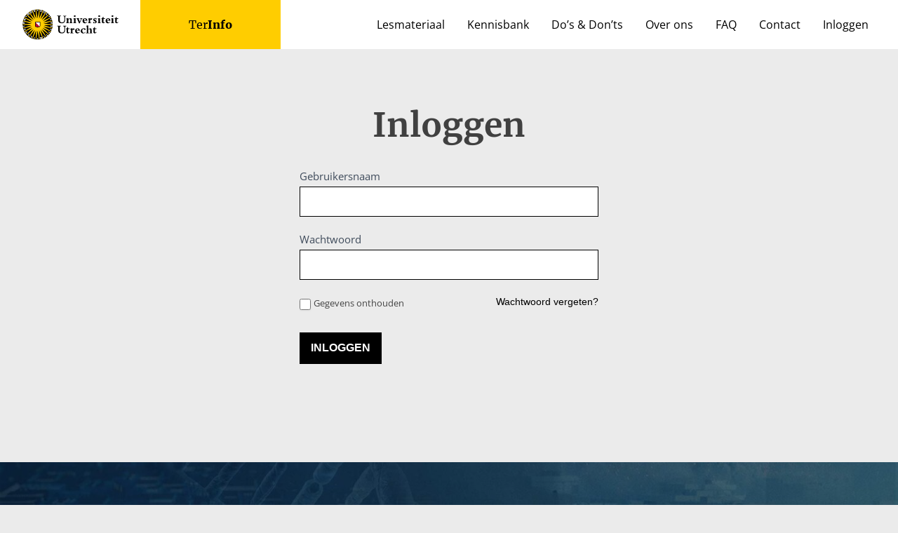

--- FILE ---
content_type: text/html; charset=UTF-8
request_url: https://ter-info.nl/account/inloggen/
body_size: 8302
content:
<!doctype html>
<html lang="nl-NL">
<head>
	<meta charset="UTF-8">
	<meta name="viewport" content="width=device-width, initial-scale=1">
	<link rel="profile" href="https://gmpg.org/xfn/11">
	<!-- <link rel="icon" type="image/x-icon" href="/wp-content/themes/terinfo/assets/images/favicon.ico"> -->
	<script>window.koko_analytics = {"url":"https:\/\/ter-info.nl\/koko-analytics-collect.php","site_url":"https:\/\/ter-info.nl","post_id":2307,"use_cookie":1,"cookie_path":"\/"};</script><meta name='robots' content='index, follow, max-image-preview:large, max-snippet:-1, max-video-preview:-1' />
	<style>img:is([sizes="auto" i], [sizes^="auto," i]) { contain-intrinsic-size: 3000px 1500px }</style>
	
	<!-- This site is optimized with the Yoast SEO plugin v24.4 - https://yoast.com/wordpress/plugins/seo/ -->
	<title>Inloggen - Ter-info</title>
	<link rel="canonical" href="https://ter-info.nl/account/inloggen/" />
	<meta property="og:locale" content="nl_NL" />
	<meta property="og:type" content="article" />
	<meta property="og:title" content="Inloggen - Ter-info" />
	<meta property="og:url" content="https://ter-info.nl/account/inloggen/" />
	<meta property="og:site_name" content="Ter-info" />
	<meta property="article:modified_time" content="2024-03-04T09:59:31+00:00" />
	<meta name="twitter:card" content="summary_large_image" />
	<script type="application/ld+json" class="yoast-schema-graph">{"@context":"https://schema.org","@graph":[{"@type":"WebPage","@id":"https://ter-info.nl/account/inloggen/","url":"https://ter-info.nl/account/inloggen/","name":"Inloggen - Ter-info","isPartOf":{"@id":"https://ter-info.nl/#website"},"datePublished":"2022-12-16T12:56:05+00:00","dateModified":"2024-03-04T09:59:31+00:00","breadcrumb":{"@id":"https://ter-info.nl/account/inloggen/#breadcrumb"},"inLanguage":"nl-NL","potentialAction":[{"@type":"ReadAction","target":["https://ter-info.nl/account/inloggen/"]}]},{"@type":"BreadcrumbList","@id":"https://ter-info.nl/account/inloggen/#breadcrumb","itemListElement":[{"@type":"ListItem","position":1,"name":"Home","item":"https://ter-info.nl/"},{"@type":"ListItem","position":2,"name":"Account","item":"https://ter-info.nl/account/"},{"@type":"ListItem","position":3,"name":"Inloggen"}]},{"@type":"WebSite","@id":"https://ter-info.nl/#website","url":"https://ter-info.nl/","name":"Ter-info","description":"Universiteit Utrecht","potentialAction":[{"@type":"SearchAction","target":{"@type":"EntryPoint","urlTemplate":"https://ter-info.nl/?s={search_term_string}"},"query-input":{"@type":"PropertyValueSpecification","valueRequired":true,"valueName":"search_term_string"}}],"inLanguage":"nl-NL"}]}</script>
	<!-- / Yoast SEO plugin. -->


<link rel="alternate" type="application/rss+xml" title="Ter-info &raquo; feed" href="https://ter-info.nl/feed/" />
<link rel="alternate" type="application/rss+xml" title="Ter-info &raquo; reactiesfeed" href="https://ter-info.nl/comments/feed/" />
<script>
window._wpemojiSettings = {"baseUrl":"https:\/\/s.w.org\/images\/core\/emoji\/15.0.3\/72x72\/","ext":".png","svgUrl":"https:\/\/s.w.org\/images\/core\/emoji\/15.0.3\/svg\/","svgExt":".svg","source":{"concatemoji":"https:\/\/ter-info.nl\/wp-includes\/js\/wp-emoji-release.min.js?ver=6.7.1"}};
/*! This file is auto-generated */
!function(i,n){var o,s,e;function c(e){try{var t={supportTests:e,timestamp:(new Date).valueOf()};sessionStorage.setItem(o,JSON.stringify(t))}catch(e){}}function p(e,t,n){e.clearRect(0,0,e.canvas.width,e.canvas.height),e.fillText(t,0,0);var t=new Uint32Array(e.getImageData(0,0,e.canvas.width,e.canvas.height).data),r=(e.clearRect(0,0,e.canvas.width,e.canvas.height),e.fillText(n,0,0),new Uint32Array(e.getImageData(0,0,e.canvas.width,e.canvas.height).data));return t.every(function(e,t){return e===r[t]})}function u(e,t,n){switch(t){case"flag":return n(e,"\ud83c\udff3\ufe0f\u200d\u26a7\ufe0f","\ud83c\udff3\ufe0f\u200b\u26a7\ufe0f")?!1:!n(e,"\ud83c\uddfa\ud83c\uddf3","\ud83c\uddfa\u200b\ud83c\uddf3")&&!n(e,"\ud83c\udff4\udb40\udc67\udb40\udc62\udb40\udc65\udb40\udc6e\udb40\udc67\udb40\udc7f","\ud83c\udff4\u200b\udb40\udc67\u200b\udb40\udc62\u200b\udb40\udc65\u200b\udb40\udc6e\u200b\udb40\udc67\u200b\udb40\udc7f");case"emoji":return!n(e,"\ud83d\udc26\u200d\u2b1b","\ud83d\udc26\u200b\u2b1b")}return!1}function f(e,t,n){var r="undefined"!=typeof WorkerGlobalScope&&self instanceof WorkerGlobalScope?new OffscreenCanvas(300,150):i.createElement("canvas"),a=r.getContext("2d",{willReadFrequently:!0}),o=(a.textBaseline="top",a.font="600 32px Arial",{});return e.forEach(function(e){o[e]=t(a,e,n)}),o}function t(e){var t=i.createElement("script");t.src=e,t.defer=!0,i.head.appendChild(t)}"undefined"!=typeof Promise&&(o="wpEmojiSettingsSupports",s=["flag","emoji"],n.supports={everything:!0,everythingExceptFlag:!0},e=new Promise(function(e){i.addEventListener("DOMContentLoaded",e,{once:!0})}),new Promise(function(t){var n=function(){try{var e=JSON.parse(sessionStorage.getItem(o));if("object"==typeof e&&"number"==typeof e.timestamp&&(new Date).valueOf()<e.timestamp+604800&&"object"==typeof e.supportTests)return e.supportTests}catch(e){}return null}();if(!n){if("undefined"!=typeof Worker&&"undefined"!=typeof OffscreenCanvas&&"undefined"!=typeof URL&&URL.createObjectURL&&"undefined"!=typeof Blob)try{var e="postMessage("+f.toString()+"("+[JSON.stringify(s),u.toString(),p.toString()].join(",")+"));",r=new Blob([e],{type:"text/javascript"}),a=new Worker(URL.createObjectURL(r),{name:"wpTestEmojiSupports"});return void(a.onmessage=function(e){c(n=e.data),a.terminate(),t(n)})}catch(e){}c(n=f(s,u,p))}t(n)}).then(function(e){for(var t in e)n.supports[t]=e[t],n.supports.everything=n.supports.everything&&n.supports[t],"flag"!==t&&(n.supports.everythingExceptFlag=n.supports.everythingExceptFlag&&n.supports[t]);n.supports.everythingExceptFlag=n.supports.everythingExceptFlag&&!n.supports.flag,n.DOMReady=!1,n.readyCallback=function(){n.DOMReady=!0}}).then(function(){return e}).then(function(){var e;n.supports.everything||(n.readyCallback(),(e=n.source||{}).concatemoji?t(e.concatemoji):e.wpemoji&&e.twemoji&&(t(e.twemoji),t(e.wpemoji)))}))}((window,document),window._wpemojiSettings);
</script>
<link rel='stylesheet' id='formidable-css' href='https://ter-info.nl/wp-content/plugins/formidable/css/formidableforms.css?ver=210822' media='all' />
<style id='wp-emoji-styles-inline-css'>

	img.wp-smiley, img.emoji {
		display: inline !important;
		border: none !important;
		box-shadow: none !important;
		height: 1em !important;
		width: 1em !important;
		margin: 0 0.07em !important;
		vertical-align: -0.1em !important;
		background: none !important;
		padding: 0 !important;
	}
</style>
<link rel='stylesheet' id='wp-block-library-css' href='https://ter-info.nl/wp-includes/css/dist/block-library/style.min.css?ver=6.7.1' media='all' />
<style id='wp-block-library-inline-css'>
.is-style-lead, .editor-styles-wrapper .is-style-lead { font-family: "Merriweather", serif; font-weight: bold; }
</style>
<style id='safe-svg-svg-icon-style-inline-css'>
.safe-svg-cover{text-align:center}.safe-svg-cover .safe-svg-inside{display:inline-block;max-width:100%}.safe-svg-cover svg{fill:currentColor;height:100%;max-height:100%;max-width:100%;width:100%}

</style>
<style id='classic-theme-styles-inline-css'>
/*! This file is auto-generated */
.wp-block-button__link{color:#fff;background-color:#32373c;border-radius:9999px;box-shadow:none;text-decoration:none;padding:calc(.667em + 2px) calc(1.333em + 2px);font-size:1.125em}.wp-block-file__button{background:#32373c;color:#fff;text-decoration:none}
</style>
<style id='global-styles-inline-css'>
:root{--wp--preset--aspect-ratio--square: 1;--wp--preset--aspect-ratio--4-3: 4/3;--wp--preset--aspect-ratio--3-4: 3/4;--wp--preset--aspect-ratio--3-2: 3/2;--wp--preset--aspect-ratio--2-3: 2/3;--wp--preset--aspect-ratio--16-9: 16/9;--wp--preset--aspect-ratio--9-16: 9/16;--wp--preset--color--black: #000;--wp--preset--color--cyan-bluish-gray: #abb8c3;--wp--preset--color--white: #fff;--wp--preset--color--pale-pink: #f78da7;--wp--preset--color--vivid-red: #cf2e2e;--wp--preset--color--luminous-vivid-orange: #ff6900;--wp--preset--color--luminous-vivid-amber: #fcb900;--wp--preset--color--light-green-cyan: #7bdcb5;--wp--preset--color--vivid-green-cyan: #00d084;--wp--preset--color--pale-cyan-blue: #8ed1fc;--wp--preset--color--vivid-cyan-blue: #0693e3;--wp--preset--color--vivid-purple: #9b51e0;--wp--preset--color--uu-yellow: #ffcd00;--wp--preset--color--very-light-gray: #eee;--wp--preset--color--light-gray: #ccc;--wp--preset--color--dark-gray: #888;--wp--preset--gradient--vivid-cyan-blue-to-vivid-purple: linear-gradient(135deg,rgba(6,147,227,1) 0%,rgb(155,81,224) 100%);--wp--preset--gradient--light-green-cyan-to-vivid-green-cyan: linear-gradient(135deg,rgb(122,220,180) 0%,rgb(0,208,130) 100%);--wp--preset--gradient--luminous-vivid-amber-to-luminous-vivid-orange: linear-gradient(135deg,rgba(252,185,0,1) 0%,rgba(255,105,0,1) 100%);--wp--preset--gradient--luminous-vivid-orange-to-vivid-red: linear-gradient(135deg,rgba(255,105,0,1) 0%,rgb(207,46,46) 100%);--wp--preset--gradient--very-light-gray-to-cyan-bluish-gray: linear-gradient(135deg,rgb(238,238,238) 0%,rgb(169,184,195) 100%);--wp--preset--gradient--cool-to-warm-spectrum: linear-gradient(135deg,rgb(74,234,220) 0%,rgb(151,120,209) 20%,rgb(207,42,186) 40%,rgb(238,44,130) 60%,rgb(251,105,98) 80%,rgb(254,248,76) 100%);--wp--preset--gradient--blush-light-purple: linear-gradient(135deg,rgb(255,206,236) 0%,rgb(152,150,240) 100%);--wp--preset--gradient--blush-bordeaux: linear-gradient(135deg,rgb(254,205,165) 0%,rgb(254,45,45) 50%,rgb(107,0,62) 100%);--wp--preset--gradient--luminous-dusk: linear-gradient(135deg,rgb(255,203,112) 0%,rgb(199,81,192) 50%,rgb(65,88,208) 100%);--wp--preset--gradient--pale-ocean: linear-gradient(135deg,rgb(255,245,203) 0%,rgb(182,227,212) 50%,rgb(51,167,181) 100%);--wp--preset--gradient--electric-grass: linear-gradient(135deg,rgb(202,248,128) 0%,rgb(113,206,126) 100%);--wp--preset--gradient--midnight: linear-gradient(135deg,rgb(2,3,129) 0%,rgb(40,116,252) 100%);--wp--preset--font-size--small: 13px;--wp--preset--font-size--medium: 20px;--wp--preset--font-size--large: 36px;--wp--preset--font-size--x-large: 42px;--wp--preset--spacing--20: 0.44rem;--wp--preset--spacing--30: 0.67rem;--wp--preset--spacing--40: 1rem;--wp--preset--spacing--50: 1.5rem;--wp--preset--spacing--60: 2.25rem;--wp--preset--spacing--70: 3.38rem;--wp--preset--spacing--80: 5.06rem;--wp--preset--shadow--natural: 6px 6px 9px rgba(0, 0, 0, 0.2);--wp--preset--shadow--deep: 12px 12px 50px rgba(0, 0, 0, 0.4);--wp--preset--shadow--sharp: 6px 6px 0px rgba(0, 0, 0, 0.2);--wp--preset--shadow--outlined: 6px 6px 0px -3px rgba(255, 255, 255, 1), 6px 6px rgba(0, 0, 0, 1);--wp--preset--shadow--crisp: 6px 6px 0px rgba(0, 0, 0, 1);}:where(.is-layout-flex){gap: 0.5em;}:where(.is-layout-grid){gap: 0.5em;}body .is-layout-flex{display: flex;}.is-layout-flex{flex-wrap: wrap;align-items: center;}.is-layout-flex > :is(*, div){margin: 0;}body .is-layout-grid{display: grid;}.is-layout-grid > :is(*, div){margin: 0;}:where(.wp-block-columns.is-layout-flex){gap: 2em;}:where(.wp-block-columns.is-layout-grid){gap: 2em;}:where(.wp-block-post-template.is-layout-flex){gap: 1.25em;}:where(.wp-block-post-template.is-layout-grid){gap: 1.25em;}.has-black-color{color: var(--wp--preset--color--black) !important;}.has-cyan-bluish-gray-color{color: var(--wp--preset--color--cyan-bluish-gray) !important;}.has-white-color{color: var(--wp--preset--color--white) !important;}.has-pale-pink-color{color: var(--wp--preset--color--pale-pink) !important;}.has-vivid-red-color{color: var(--wp--preset--color--vivid-red) !important;}.has-luminous-vivid-orange-color{color: var(--wp--preset--color--luminous-vivid-orange) !important;}.has-luminous-vivid-amber-color{color: var(--wp--preset--color--luminous-vivid-amber) !important;}.has-light-green-cyan-color{color: var(--wp--preset--color--light-green-cyan) !important;}.has-vivid-green-cyan-color{color: var(--wp--preset--color--vivid-green-cyan) !important;}.has-pale-cyan-blue-color{color: var(--wp--preset--color--pale-cyan-blue) !important;}.has-vivid-cyan-blue-color{color: var(--wp--preset--color--vivid-cyan-blue) !important;}.has-vivid-purple-color{color: var(--wp--preset--color--vivid-purple) !important;}.has-black-background-color{background-color: var(--wp--preset--color--black) !important;}.has-cyan-bluish-gray-background-color{background-color: var(--wp--preset--color--cyan-bluish-gray) !important;}.has-white-background-color{background-color: var(--wp--preset--color--white) !important;}.has-pale-pink-background-color{background-color: var(--wp--preset--color--pale-pink) !important;}.has-vivid-red-background-color{background-color: var(--wp--preset--color--vivid-red) !important;}.has-luminous-vivid-orange-background-color{background-color: var(--wp--preset--color--luminous-vivid-orange) !important;}.has-luminous-vivid-amber-background-color{background-color: var(--wp--preset--color--luminous-vivid-amber) !important;}.has-light-green-cyan-background-color{background-color: var(--wp--preset--color--light-green-cyan) !important;}.has-vivid-green-cyan-background-color{background-color: var(--wp--preset--color--vivid-green-cyan) !important;}.has-pale-cyan-blue-background-color{background-color: var(--wp--preset--color--pale-cyan-blue) !important;}.has-vivid-cyan-blue-background-color{background-color: var(--wp--preset--color--vivid-cyan-blue) !important;}.has-vivid-purple-background-color{background-color: var(--wp--preset--color--vivid-purple) !important;}.has-black-border-color{border-color: var(--wp--preset--color--black) !important;}.has-cyan-bluish-gray-border-color{border-color: var(--wp--preset--color--cyan-bluish-gray) !important;}.has-white-border-color{border-color: var(--wp--preset--color--white) !important;}.has-pale-pink-border-color{border-color: var(--wp--preset--color--pale-pink) !important;}.has-vivid-red-border-color{border-color: var(--wp--preset--color--vivid-red) !important;}.has-luminous-vivid-orange-border-color{border-color: var(--wp--preset--color--luminous-vivid-orange) !important;}.has-luminous-vivid-amber-border-color{border-color: var(--wp--preset--color--luminous-vivid-amber) !important;}.has-light-green-cyan-border-color{border-color: var(--wp--preset--color--light-green-cyan) !important;}.has-vivid-green-cyan-border-color{border-color: var(--wp--preset--color--vivid-green-cyan) !important;}.has-pale-cyan-blue-border-color{border-color: var(--wp--preset--color--pale-cyan-blue) !important;}.has-vivid-cyan-blue-border-color{border-color: var(--wp--preset--color--vivid-cyan-blue) !important;}.has-vivid-purple-border-color{border-color: var(--wp--preset--color--vivid-purple) !important;}.has-vivid-cyan-blue-to-vivid-purple-gradient-background{background: var(--wp--preset--gradient--vivid-cyan-blue-to-vivid-purple) !important;}.has-light-green-cyan-to-vivid-green-cyan-gradient-background{background: var(--wp--preset--gradient--light-green-cyan-to-vivid-green-cyan) !important;}.has-luminous-vivid-amber-to-luminous-vivid-orange-gradient-background{background: var(--wp--preset--gradient--luminous-vivid-amber-to-luminous-vivid-orange) !important;}.has-luminous-vivid-orange-to-vivid-red-gradient-background{background: var(--wp--preset--gradient--luminous-vivid-orange-to-vivid-red) !important;}.has-very-light-gray-to-cyan-bluish-gray-gradient-background{background: var(--wp--preset--gradient--very-light-gray-to-cyan-bluish-gray) !important;}.has-cool-to-warm-spectrum-gradient-background{background: var(--wp--preset--gradient--cool-to-warm-spectrum) !important;}.has-blush-light-purple-gradient-background{background: var(--wp--preset--gradient--blush-light-purple) !important;}.has-blush-bordeaux-gradient-background{background: var(--wp--preset--gradient--blush-bordeaux) !important;}.has-luminous-dusk-gradient-background{background: var(--wp--preset--gradient--luminous-dusk) !important;}.has-pale-ocean-gradient-background{background: var(--wp--preset--gradient--pale-ocean) !important;}.has-electric-grass-gradient-background{background: var(--wp--preset--gradient--electric-grass) !important;}.has-midnight-gradient-background{background: var(--wp--preset--gradient--midnight) !important;}.has-small-font-size{font-size: var(--wp--preset--font-size--small) !important;}.has-medium-font-size{font-size: var(--wp--preset--font-size--medium) !important;}.has-large-font-size{font-size: var(--wp--preset--font-size--large) !important;}.has-x-large-font-size{font-size: var(--wp--preset--font-size--x-large) !important;}
:where(.wp-block-post-template.is-layout-flex){gap: 1.25em;}:where(.wp-block-post-template.is-layout-grid){gap: 1.25em;}
:where(.wp-block-columns.is-layout-flex){gap: 2em;}:where(.wp-block-columns.is-layout-grid){gap: 2em;}
:root :where(.wp-block-pullquote){font-size: 1.5em;line-height: 1.6;}
</style>
<link rel='stylesheet' id='pb-accordion-blocks-style-css' href='https://ter-info.nl/wp-content/plugins/accordion-blocks/build/index.css?ver=1.5.0' media='all' />
<link rel='stylesheet' id='advanced-popups-css' href='https://ter-info.nl/wp-content/plugins/advanced-popups/public/css/advanced-popups-public.css?ver=1.2.1' media='all' />
<link rel='stylesheet' id='terinfo-style-css' href='https://ter-info.nl/wp-content/themes/terinfo/assets/css/style.css?ver=1.0.0' media='all' />
<script src="https://ter-info.nl/wp-includes/js/jquery/jquery.min.js?ver=3.7.1" id="jquery-core-js"></script>
<script src="https://ter-info.nl/wp-includes/js/jquery/jquery-migrate.min.js?ver=3.4.1" id="jquery-migrate-js"></script>
<script src="https://ter-info.nl/wp-content/plugins/advanced-popups/public/js/advanced-popups-public.js?ver=1.2.1" id="advanced-popups-js"></script>
<link rel="https://api.w.org/" href="https://ter-info.nl/wp-json/" /><link rel="alternate" title="JSON" type="application/json" href="https://ter-info.nl/wp-json/wp/v2/pages/2307" /><link rel="EditURI" type="application/rsd+xml" title="RSD" href="https://ter-info.nl/xmlrpc.php?rsd" />
<meta name="generator" content="WordPress 6.7.1" />
<link rel='shortlink' href='https://ter-info.nl/?p=2307' />
<link rel="alternate" title="oEmbed (JSON)" type="application/json+oembed" href="https://ter-info.nl/wp-json/oembed/1.0/embed?url=https%3A%2F%2Fter-info.nl%2Faccount%2Finloggen%2F" />
<link rel="alternate" title="oEmbed (XML)" type="text/xml+oembed" href="https://ter-info.nl/wp-json/oembed/1.0/embed?url=https%3A%2F%2Fter-info.nl%2Faccount%2Finloggen%2F&#038;format=xml" />
		<link rel="preload" href="https://ter-info.nl/wp-content/plugins/advanced-popups/fonts/advanced-popups-icons.woff" as="font" type="font/woff" crossorigin>
		<script>document.documentElement.className += " js";</script>
<link rel="icon" href="https://ter-info.nl/wp-content/uploads/2023/02/cropped-favicon-32x32.png" sizes="32x32" />
<link rel="icon" href="https://ter-info.nl/wp-content/uploads/2023/02/cropped-favicon-192x192.png" sizes="192x192" />
<link rel="apple-touch-icon" href="https://ter-info.nl/wp-content/uploads/2023/02/cropped-favicon-180x180.png" />
<meta name="msapplication-TileImage" content="https://ter-info.nl/wp-content/uploads/2023/02/cropped-favicon-270x270.png" />

	<!-- <script id="mcjs">!function(c,h,i,m,p){m=c.createElement(h),p=c.getElementsByTagName(h)[0],m.async=1,m.src=i,p.parentNode.insertBefore(m,p)}(document,"script","https://chimpstatic.com/mcjs-connected/js/users/805cd4bcfaf9f09495ae56e74/52d534c700701fb309aa8a9e2.js");</script> -->
</head>

<body class="page-template-default page page-id-2307 page-child parent-pageid-2978 no-sidebar inloggen">


<div id="page" class="site ">
	<a class="skip-link screen-reader-text" href="#primary">Skip to content</a>

	<header id="masthead" class="site-header">
		<div class="site-branding">
			<a class="link-uu-logo" href="https://ter-info.nl/" rel="home">
				<div class="site-logo">
					<img src="https://ter-info.nl/wp-content/themes/terinfo/assets/images/uu-logo-nl.svg" />
				</div>
			</a>
							<a  class="site-title" href="https://ter-info.nl/" rel="home"><div><span class="ter">Ter</span><span class="info">Info</span></div></a>
						</div><!-- .site-branding -->
		

		
		
			
			
			

		<div class="hamburger">
            <input type="checkbox" class="hamburger__checkbox" id="navi-toggle">

            <label for="navi-toggle" class="hamburger__button">
                <span class="hamburger__icon">&nbsp;</span>
            </label>

            <div class="hamburger__background">&nbsp;</div>
			
			<nav class="hamburger__nav"><ul id="hamburger" class="hamburger__list"><li id="menu-item-40" class="menu-item menu-item-type-post_type_archive menu-item-object-lesmateriaal menu-item-40"><a href="https://ter-info.nl/lesmateriaal/">Lesmateriaal</a></li>
<li id="menu-item-154" class="menu-item menu-item-type-post_type menu-item-object-page menu-item-154"><a href="https://ter-info.nl/kennisbank/">Kennisbank</a></li>
<li id="menu-item-452" class="menu-item menu-item-type-post_type menu-item-object-page menu-item-452"><a href="https://ter-info.nl/dos-donts/">Do’s &#038; Don’ts</a></li>
<li id="menu-item-31" class="menu-item menu-item-type-post_type menu-item-object-page menu-item-31"><a href="https://ter-info.nl/over-ons/">Over ons</a></li>
<li id="menu-item-453" class="menu-item menu-item-type-post_type menu-item-object-page menu-item-453"><a href="https://ter-info.nl/faq/">FAQ</a></li>
<li id="menu-item-1654" class="menu-item menu-item-type-post_type menu-item-object-page menu-item-1654"><a href="https://ter-info.nl/contact/">Contact</a></li>
<li class="menu-item"><a href="/account/inloggen/">Inloggen</a></li></ul></nav>			</div>	
			<nav id="site-navigation" class="main-navigation">		
		<div class="menu-primary-menu-container"><ul id="primary-menu" class="menu"><li class="menu-item menu-item-type-post_type_archive menu-item-object-lesmateriaal menu-item-40"><a href="https://ter-info.nl/lesmateriaal/">Lesmateriaal</a></li>
<li class="menu-item menu-item-type-post_type menu-item-object-page menu-item-154"><a href="https://ter-info.nl/kennisbank/">Kennisbank</a></li>
<li class="menu-item menu-item-type-post_type menu-item-object-page menu-item-452"><a href="https://ter-info.nl/dos-donts/">Do’s &#038; Don’ts</a></li>
<li class="menu-item menu-item-type-post_type menu-item-object-page menu-item-31"><a href="https://ter-info.nl/over-ons/">Over ons</a></li>
<li class="menu-item menu-item-type-post_type menu-item-object-page menu-item-453"><a href="https://ter-info.nl/faq/">FAQ</a></li>
<li class="menu-item menu-item-type-post_type menu-item-object-page menu-item-1654"><a href="https://ter-info.nl/contact/">Contact</a></li>
<li class="menu-item"><a href="/account/inloggen/">Inloggen</a></li></ul></div>		</nav><!-- #site-navigation -->	

	</header><!-- #masthead -->


	<main id="primary" class="site-main">

		
<article id="post-2307" class="post-2307 page type-page status-publish hentry">
	<header class="entry-header">
		<h1 class="entry-title">Inloggen</h1>			</header><!-- .entry-header -->

	<div class="post-thumbnail"></div><!-- .post-thumbnail -->
	<div class="entry-content">
		
<div class="wp-block-columns is-layout-flex wp-container-core-columns-is-layout-1 wp-block-columns-is-layout-flex">
<div class="wp-block-column is-layout-flow wp-block-column-is-layout-flow"></div>



<div class="wp-block-column is-layout-flow wp-block-column-is-layout-flow">
<div id="loginform-0" class="frm_forms with_frm_style  frm_style_formidable-style frm_login_form">

		<form method="post" action="https://ter-info.nl/wp-login.php" >

		
				<div class="frm_form_fields">
			<fieldset>
				<div class="frm_fields_container">

				<div class="frm_form_field form-field login-username frm_top_container">
					<label for="user_login0" class="frm_primary_label">Gebruikersnaam					</label>
					<input id="user_login0" name="log" value="" placeholder="" type="text">
				</div>

				<div class="frm_form_field form-field login-password frm_top_container">
					<label for="user_pass0" class="frm_primary_label">Wachtwoord					</label>
					<input id="user_pass0" name="pwd" value="" type="password" placeholder="" >
				</div>

				<input type="hidden" name="redirect_to" value="/" />

				
								<div class="frm_form_field form-field frm_none_container login-remember frm_first frm_half">
					<div class="frm_opt_container">
						<div class="frm_checkbox">
							<label for="rememberme0">
								<input name="rememberme" id="rememberme0" value="forever" type="checkbox" />Gegevens onthouden							</label>
						</div>
					</div>
				</div>
				
								<div class="frm_form_field frm_html_container form-field login_lost_pw frm_half">
					<a class="forgot-password" href="https://ter-info.nl/account/wachtwoord-resetten/">
						Wachtwoord vergeten?					</a>
				</div>
				
						<div class="frm_submit">
			<input type="submit" name="wp-submit" id="wp-submit0" value="Inloggen" />
		</div>
		<div style="clear:both;"></div>

		
				
				<div style="clear:both;"></div>

				</div><!-- End .frm_fields_container -->
			</fieldset>
		</div>
	</form>
</div>

</div>



<div class="wp-block-column is-layout-flow wp-block-column-is-layout-flow"></div>
</div>
	</div><!-- .entry-content -->

	</article><!-- #post-2307 -->

	</main><!-- #main -->


	<footer id="footer-cta" class="site-footer">
		<section id="block-16" class="widget widget_block">
<div class="wp-block-cover"><span aria-hidden="true" class="wp-block-cover__background has-background-dim"></span><img loading="lazy" decoding="async" width="1829" height="2560" class="wp-block-cover__image-background wp-image-76" alt="" src="https://ter-info.nl/wp-content/uploads/2021/12/UU_TerInfo_WEB_001-scaled.jpg" data-object-fit="cover" srcset="https://ter-info.nl/wp-content/uploads/2021/12/UU_TerInfo_WEB_001-scaled.jpg 1829w, https://ter-info.nl/wp-content/uploads/2021/12/UU_TerInfo_WEB_001-214x300.jpg 214w, https://ter-info.nl/wp-content/uploads/2021/12/UU_TerInfo_WEB_001-731x1024.jpg 731w, https://ter-info.nl/wp-content/uploads/2021/12/UU_TerInfo_WEB_001-768x1075.jpg 768w, https://ter-info.nl/wp-content/uploads/2021/12/UU_TerInfo_WEB_001-1097x1536.jpg 1097w, https://ter-info.nl/wp-content/uploads/2021/12/UU_TerInfo_WEB_001-1463x2048.jpg 1463w" sizes="auto, (max-width: 1829px) 100vw, 1829px" /><div class="wp-block-cover__inner-container is-layout-flow wp-block-cover-is-layout-flow"><p>			
				<h2 class="has-text-align-center has-medium-font-size testimonial__quote">De manier waarop onze leerlingen na de lessen van TerInfo naar de wereld én anderen kijken, maakt dat zij als burger in staat zijn om met meer begrip en empathie de beweegredenen en daden van anderen te beoordelen.</h2>
				<p class="has-text-align-center">
					<span class="testimonial__naam">Ilona Wevers, </span>
					<span class="testimonial__functie">docent aardrijkskunde en m&m</span>
				</p>
				
				</p>



<div class="wp-block-buttons is-horizontal is-content-justification-center is-layout-flex wp-container-core-buttons-is-layout-1 wp-block-buttons-is-layout-flex">
<div class="wp-block-button merriweather pre-button"><a class="wp-block-button__link has-white-background-color has-background" href="/aanmelden">Gratis voor docenten</a></div>



<div class="wp-block-button uu-style is-style-uu"><a class="wp-block-button__link has-black-color has-text-color has-background" href="/aanmelden" style="background-color:#ffcd00">Aanvragen</a></div>
</div>
</div></div>
</section>	</footer><!-- #footer-cta -->

	<footer id="footer-menu" class="site-footer">
		<div class="container">
			<div class="widget-wrapper">
				<section id="advanced_menu-3" class="widget widget_advanced_menu"><h2 class="widget-title">Over TerInfo</h2><div class="menu-footer-over-ons-menu-container"><ul id="menu-footer-over-ons-menu" class="menu"><li id="menu-item-1943" class="menu-item menu-item-type-post_type menu-item-object-page menu-item-1943"><a href="https://ter-info.nl/over-ons/">Over ons</a></li>
<li id="menu-item-1942" class="menu-item menu-item-type-post_type menu-item-object-page menu-item-1942"><a href="https://ter-info.nl/over-ons/verantwoording-inhoud/">Verantwoording inhoud</a></li>
<li id="menu-item-1941" class="menu-item menu-item-type-post_type menu-item-object-page menu-item-1941"><a href="https://ter-info.nl/over-ons/pedagogisch-kader/">Pedagogisch kader</a></li>
<li id="menu-item-1940" class="menu-item menu-item-type-post_type menu-item-object-page menu-item-1940"><a href="https://ter-info.nl/over-ons/onderzoek/">Onderzoek</a></li>
<li id="menu-item-1939" class="menu-item menu-item-type-post_type menu-item-object-page menu-item-1939"><a href="https://ter-info.nl/over-ons/in-de-media/">In de media</a></li>
<li id="menu-item-1938" class="menu-item menu-item-type-post_type menu-item-object-page menu-item-1938"><a href="https://ter-info.nl/over-ons/colofon/">Colofon</a></li>
</ul></div></section><section id="nav_menu-3" class="widget widget_nav_menu"><h2 class="widget-title">Informatie</h2><div class="menu-footer-informatie-menu-container"><ul id="menu-footer-informatie-menu" class="menu"><li id="menu-item-123" class="menu-item menu-item-type-post_type menu-item-object-page menu-item-123"><a href="https://ter-info.nl/sitemap/">Sitemap</a></li>
<li id="menu-item-125" class="menu-item menu-item-type-post_type menu-item-object-page menu-item-125"><a href="https://ter-info.nl/privacy/">Privacyverklaring</a></li>
<li id="menu-item-126" class="menu-item menu-item-type-post_type menu-item-object-page menu-item-126"><a href="https://ter-info.nl/disclaimer/">Disclaimer</a></li>
<li id="menu-item-127" class="menu-item menu-item-type-post_type menu-item-object-page menu-item-127"><a href="https://ter-info.nl/contact/">Contact</a></li>
</ul></div></section><section id="block-13" class="widget widget_block">
<div class="wp-block-group"><div class="wp-block-group__inner-container is-layout-flow wp-block-group-is-layout-flow">
<h2 class="wp-block-heading" id="universiteit-utrecht">Adres TerInfo</h2>



<p>Universiteit Utrecht<br>Drift 6<br>3512 BS Utrecht<br><a href="tel:+31302536033">030 253 60 33</a><br><a href="mailto:ter-info@uu.nl">ter-info@uu.nl</a></p>
</div></div>
</section><section id="block-14" class="widget widget_block">
<div class="wp-block-group"><div class="wp-block-group__inner-container is-layout-flow wp-block-group-is-layout-flow">
<h2 class="wp-block-heading" id="nieuwsbrief">Nieuwsbrief</h2>



<p>Schrijf je in voor onze nieuwsbrief</p>



<div class="wp-block-buttons is-layout-flex wp-block-buttons-is-layout-flex">
<div class="wp-block-button is-style-uu"><a class="wp-block-button__link" href="https://mailings.uu.nl/hp/xE_IY_cUh9JNOPakk6HcxA/inschrijven_nieuwsbrief_terinfo" target="_blank" rel="noreferrer noopener">Inschrijven</a></div>
</div>
</div></div>
</section>			</div>
		</div>
	</footer><!-- #footer-menu -->

	<footer id="colophon" class="site-footer">
		
	</footer><!-- #colophon -->
</div><!-- #page -->


			<script type="text/javascript">
				var _paq = _paq || [];
								_paq.push(['trackPageView']);
								(function () {
					var u = "https://stats1.wpmudev.com/";
					_paq.push(['setTrackerUrl', u + 'track/']);
					_paq.push(['setSiteId', '80462']);
					var d   = document, g = d.createElement('script'), s = d.getElementsByTagName('script')[0];
					g.type  = 'text/javascript';
					g.async = true;
					g.defer = true;
					g.src   = 'https://stats.wpmucdn.com/analytics.js';
					s.parentNode.insertBefore(g, s);
				})();
			</script>
			<style id='core-block-supports-inline-css'>
.wp-container-core-columns-is-layout-1{flex-wrap:nowrap;}.wp-container-core-buttons-is-layout-1{justify-content:center;}
</style>
<script src="https://ter-info.nl/wp-content/plugins/accordion-blocks/js/accordion-blocks.min.js?ver=1.5.0" id="pb-accordion-blocks-frontend-script-js"></script>
<script defer src="https://ter-info.nl/wp-content/plugins/koko-analytics/assets/dist/js/script.js?ver=1.6.4" id="koko-analytics-js"></script>
<script src="https://ter-info.nl/wp-content/themes/terinfo/assets/js/terinfo.js?ver=1.0.0" id="terinfo-navigation-js"></script>
<script src="https://ter-info.nl/wp-content/themes/terinfo/assets/js/validate.js?ver=1.0.0" id="terinfo-validate-password-js"></script>

</body>
</html>


--- FILE ---
content_type: text/css
request_url: https://ter-info.nl/wp-content/themes/terinfo/assets/css/style.css?ver=1.0.0
body_size: 13123
content:
@charset "UTF-8";
:root {
  --content-width: 800px;
}

/*--------------------------------------------------------------
# Generic
--------------------------------------------------------------*/
/* Normalize
--------------------------------------------- */
/*! normalize.css v8.0.1 | MIT License | github.com/necolas/normalize.css */
/* Document
	 ========================================================================== */
/**
 * 1. Correct the line height in all browsers.
 * 2. Prevent adjustments of font size after orientation changes in iOS.
 */
html {
  line-height: 1.15;
  -webkit-text-size-adjust: 100%;
}

/* Sections
	 ========================================================================== */
/**
 * Remove the margin in all browsers.
 */
body {
  margin: 0;
}

/**
 * Render the `main` element consistently in IE.
 */
main {
  display: block;
}

/**
 * Correct the font size and margin on `h1` elements within `section` and
 * `article` contexts in Chrome, Firefox, and Safari.
 */
h1 {
  font-size: 2em;
  margin: 0.67em 0;
}

/* Grouping content
	 ========================================================================== */
/**
 * 1. Add the correct box sizing in Firefox.
 * 2. Show the overflow in Edge and IE.
 */
hr {
  box-sizing: content-box;
  height: 0;
  overflow: visible;
}

/**
 * 1. Correct the inheritance and scaling of font size in all browsers.
 * 2. Correct the odd `em` font sizing in all browsers.
 */
pre {
  font-family: monospace, monospace;
  font-size: 1em;
}

/* Text-level semantics
	 ========================================================================== */
/**
 * Remove the gray background on active links in IE 10.
 */
a {
  background-color: transparent;
}

/**
 * 1. Remove the bottom border in Chrome 57-
 * 2. Add the correct text decoration in Chrome, Edge, IE, Opera, and Safari.
 */
abbr[title] {
  border-bottom: none;
  text-decoration: underline;
  text-decoration: underline dotted;
}

/**
 * Add the correct font weight in Chrome, Edge, and Safari.
 */
b,
strong {
  font-weight: bolder;
}

/**
 * 1. Correct the inheritance and scaling of font size in all browsers.
 * 2. Correct the odd `em` font sizing in all browsers.
 */
code,
kbd,
samp {
  font-family: monospace, monospace;
  font-size: 1em;
}

/**
 * Add the correct font size in all browsers.
 */
small {
  font-size: 80%;
}

/**
 * Prevent `sub` and `sup` elements from affecting the line height in
 * all browsers.
 */
sub,
sup {
  font-size: 75%;
  line-height: 0;
  position: relative;
  vertical-align: baseline;
}

sub {
  bottom: -0.25em;
}

sup {
  top: -0.5em;
}

/* Embedded content
	 ========================================================================== */
/**
 * Remove the border on images inside links in IE 10.
 */
img {
  border-style: none;
}

/* Forms
	 ========================================================================== */
/**
 * 1. Change the font styles in all browsers.
 * 2. Remove the margin in Firefox and Safari.
 */
button,
input,
optgroup,
select,
textarea {
  font-family: inherit;
  font-size: 100%;
  line-height: 1.15;
  margin: 0;
}

/**
 * Show the overflow in IE.
 * 1. Show the overflow in Edge.
 */
button,
input {
  overflow: visible;
}

/**
 * Remove the inheritance of text transform in Edge, Firefox, and IE.
 * 1. Remove the inheritance of text transform in Firefox.
 */
button,
select {
  text-transform: none;
}

/**
 * Correct the inability to style clickable types in iOS and Safari.
 */
button,
[type=button],
[type=reset],
[type=submit] {
  -webkit-appearance: button;
}

/**
 * Remove the inner border and padding in Firefox.
 */
button::-moz-focus-inner,
[type=button]::-moz-focus-inner,
[type=reset]::-moz-focus-inner,
[type=submit]::-moz-focus-inner {
  border-style: none;
  padding: 0;
}

/**
 * Restore the focus styles unset by the previous rule.
 */
button:-moz-focusring,
[type=button]:-moz-focusring,
[type=reset]:-moz-focusring,
[type=submit]:-moz-focusring {
  outline: 1px dotted ButtonText;
}

/**
 * Correct the padding in Firefox.
 */
fieldset {
  padding: 0.35em 0.75em 0.625em;
}

/**
 * 1. Correct the text wrapping in Edge and IE.
 * 2. Correct the color inheritance from `fieldset` elements in IE.
 * 3. Remove the padding so developers are not caught out when they zero out
 *		`fieldset` elements in all browsers.
 */
legend {
  box-sizing: border-box;
  color: inherit;
  display: table;
  max-width: 100%;
  padding: 0;
  white-space: normal;
}

/**
 * Add the correct vertical alignment in Chrome, Firefox, and Opera.
 */
progress {
  vertical-align: baseline;
}

/**
 * Remove the default vertical scrollbar in IE 10+.
 */
textarea {
  overflow: auto;
}

/**
 * 1. Add the correct box sizing in IE 10.
 * 2. Remove the padding in IE 10.
 */
[type=checkbox],
[type=radio] {
  box-sizing: border-box;
  padding: 0;
}

/**
 * Correct the cursor style of increment and decrement buttons in Chrome.
 */
[type=number]::-webkit-inner-spin-button,
[type=number]::-webkit-outer-spin-button {
  height: auto;
}

/**
 * 1. Correct the odd appearance in Chrome and Safari.
 * 2. Correct the outline style in Safari.
 */
[type=search] {
  -webkit-appearance: textfield;
  outline-offset: -2px;
}

/**
 * Remove the inner padding in Chrome and Safari on macOS.
 */
[type=search]::-webkit-search-decoration {
  -webkit-appearance: none;
}

/**
 * 1. Correct the inability to style clickable types in iOS and Safari.
 * 2. Change font properties to `inherit` in Safari.
 */
::-webkit-file-upload-button {
  -webkit-appearance: button;
  font: inherit;
}

/* Interactive
	 ========================================================================== */
/*
 * Add the correct display in Edge, IE 10+, and Firefox.
 */
details {
  display: block;
}

/*
 * Add the correct display in all browsers.
 */
summary {
  display: list-item;
}

/* Misc
	 ========================================================================== */
/**
 * Add the correct display in IE 10+.
 */
template {
  display: none;
}

/**
 * Add the correct display in IE 10.
 */
[hidden] {
  display: none;
}

/* Box sizing
--------------------------------------------- */
/* Inherit box-sizing to more easily change it's value on a component level.
@link http://css-tricks.com/inheriting-box-sizing-probably-slightly-better-best-practice/ */
*,
*::before,
*::after {
  box-sizing: inherit;
}

html {
  box-sizing: border-box;
}

/*--------------------------------------------------------------
# Base
--------------------------------------------------------------*/
/* Typography
--------------------------------------------- */
/* open-sans-regular - latin */
@font-face {
  font-family: "Open Sans";
  font-style: normal;
  font-weight: 400;
  src: local(""), url("../fonts/open-sans-v27-latin-regular.woff2") format("woff2"), url("../fonts/open-sans-v27-latin-regular.woff") format("woff"); /* Chrome 6+, Firefox 3.6+, IE 9+, Safari 5.1+ */
}
/* open-sans-700 - latin */
@font-face {
  font-family: "Open Sans";
  font-style: normal;
  font-weight: 700;
  src: local(""), url("../fonts/open-sans-v27-latin-700.woff2") format("woff2"), url("../fonts/open-sans-v27-latin-700.woff") format("woff"); /* Chrome 6+, Firefox 3.6+, IE 9+, Safari 5.1+ */
}
/* open-sans-italic - latin */
@font-face {
  font-family: "Open Sans";
  font-style: italic;
  font-weight: 400;
  src: local(""), url("../fonts/open-sans-v27-latin-italic.woff2") format("woff2"), url("../fonts/open-sans-v27-latin-italic.woff") format("woff"); /* Chrome 6+, Firefox 3.6+, IE 9+, Safari 5.1+ */
}
/* open-sans-700italic - latin */
@font-face {
  font-family: "Open Sans";
  font-style: italic;
  font-weight: 700;
  src: local(""), url("../fonts/open-sans-v27-latin-700italic.woff2") format("woff2"), url("../fonts/open-sans-v27-latin-700italic.woff") format("woff"); /* Chrome 6+, Firefox 3.6+, IE 9+, Safari 5.1+ */
}
/* merriweather-regular - latin */
@font-face {
  font-family: "Merriweather";
  font-style: normal;
  font-weight: 400;
  src: local(""), url("../fonts/merriweather-v28-latin-regular.woff2") format("woff2"), url("../fonts/merriweather-v28-latin-regular.woff") format("woff"); /* Chrome 6+, Firefox 3.6+, IE 9+, Safari 5.1+ */
}
/* merriweather-italic - latin */
@font-face {
  font-family: "Merriweather";
  font-style: italic;
  font-weight: 400;
  src: local(""), url("../fonts/merriweather-v28-latin-italic.woff2") format("woff2"), url("../fonts/merriweather-v28-latin-italic.woff") format("woff"); /* Chrome 6+, Firefox 3.6+, IE 9+, Safari 5.1+ */
}
/* merriweather-700 - latin */
@font-face {
  font-family: "Merriweather";
  font-style: normal;
  font-weight: 700;
  src: local(""), url("../fonts/merriweather-v28-latin-700.woff2") format("woff2"), url("../fonts/merriweather-v28-latin-700.woff") format("woff"); /* Chrome 6+, Firefox 3.6+, IE 9+, Safari 5.1+ */
}
/* merriweather-900 - latin */
@font-face {
  font-family: "Merriweather";
  font-style: normal;
  font-weight: 900;
  src: local(""), url("../fonts/merriweather-v28-latin-900.woff2") format("woff2"), url("../fonts/merriweather-v28-latin-900.woff") format("woff"); /* Chrome 6+, Firefox 3.6+, IE 9+, Safari 5.1+ */
}
/* merriweather-700italic - latin */
@font-face {
  font-family: "Merriweather";
  font-style: italic;
  font-weight: 700;
  src: local(""), url("../fonts/merriweather-v28-latin-700italic.woff2") format("woff2"), url("../fonts/merriweather-v28-latin-700italic.woff") format("woff"); /* Chrome 6+, Firefox 3.6+, IE 9+, Safari 5.1+ */
}
/* merriweather-900italic - latin */
@font-face {
  font-family: "Merriweather";
  font-style: italic;
  font-weight: 900;
  src: local(""), url("../fonts/merriweather-v28-latin-900italic.woff2") format("woff2"), url("../fonts/merriweather-v28-latin-900italic.woff") format("woff"); /* Chrome 6+, Firefox 3.6+, IE 9+, Safari 5.1+ */
}
/* iconoom icon font */
@font-face {
  font-family: "icomoon";
  font-style: normal;
  font-weight: normal;
  src: local(icomoon), local(Icomoon), url("../fonts/icomoon.ttf?6tvktt") format("truetype"), url("../fonts/icomoon.woff?6tvktt") format("woff"), url("../fonts/icomoon.svg?6tvktt#icomoon") format("svg");
}
body,
button,
input,
select,
optgroup,
textarea,
p {
  color: #404040;
  font-family: "Open Sans", sans-serif;
  font-size: 1rem;
  line-height: 1.6;
}

h1,
h2,
h3,
h4,
h5,
h6,
.editor-post-title__block {
  clear: both;
  font-family: "Merriweather", serif;
  margin-top: 3em;
  margin-bottom: 0.5em;
  line-height: 140%;
}

h1 {
  font-size: 2.5rem;
  margin-top: 0;
  margin-bottom: 0.5em;
  line-height: 120%;
}

h2 {
  font-size: 1.8rem;
}
@media (max-width: 575.98px) {
  h2 {
    font-size: 1.6rem;
  }
}

h3 {
  font-size: 1.3rem;
}

p {
  margin-bottom: 1.5em;
}

dfn,
cite,
em,
i {
  font-style: italic;
}

blockquote {
  margin: 0 1.5em;
}

address {
  margin: 0 0 1.5em;
}

pre {
  background: #eee;
  font-family: "Courier 10 Pitch", courier, monospace;
  line-height: 1.6;
  margin-bottom: 1.6em;
  max-width: 100%;
  overflow: auto;
  padding: 1.6em;
}

code,
kbd,
tt,
var {
  font-family: monaco, consolas, "Andale Mono", "DejaVu Sans Mono", monospace;
}

abbr,
acronym {
  border-bottom: 1px dotted #666;
  cursor: help;
}

mark,
ins {
  background: #fff9c0;
  text-decoration: none;
}

big {
  font-size: 125%;
}

/* Elements
--------------------------------------------- */
body {
  background: #ebebeb;
}

@media (max-width: 575.98px) {
  .hidden-mobile {
    display: none;
  }
}

hr {
  background-color: #ccc;
  border: 0;
  height: 1px;
  margin-bottom: 1.5em;
}

ul,
ol {
  margin: 0 0 1.5em 0;
  padding: 0 0 0 1rem;
}
@media (max-width: 575.98px) {
  ul,
  ol {
    margin: 0 0 1.5em 1em;
  }
}

ul {
  list-style: disc;
}

ol {
  list-style: decimal;
}

li > ul,
li > ol {
  margin-bottom: 0;
  margin-left: 1.5em;
}

dt {
  font-weight: 700;
}

dd {
  margin: 0 1.5em 1.5em;
}

.is-style-links {
  list-style: none;
  padding: 0;
}
.is-style-links li {
  position: relative;
  margin-bottom: 1em;
  margin-left: 1.75em;
}
.is-style-links li:before {
  display: block;
  content: "";
  position: absolute;
  top: 0.35em;
  left: -1.75em;
  width: 1em;
  height: 1em;
  background-image: url(../images/link.png);
  background-size: cover;
  background-position: center;
}

/* Make sure embeds and iframes fit their containers. */
embed,
iframe,
object {
  max-width: 100%;
}

img {
  height: auto;
  max-width: 100%;
}

figure {
  margin: 1em 0;
}

table {
  margin: 0 0 1.5em;
  width: 100%;
}

/* Links
--------------------------------------------- */
a {
  color: black;
  text-decoration: none;
  transition: 0.2s;
}
a:visited {
  color: black;
}
a:hover, a:focus, a:active {
  color: #2a2a2a;
}
a:focus {
  outline: thin dotted;
}
a:hover, a:active {
  outline: 0;
}

:hover {
  transition: 0.2s;
}

.entry-content a:not(figure a):not(.wp-block-button a):not(.wp-block-post-title a):not(.kennisbank-wrapper a),
.entry-summary a:not(figure a):not(.wp-block-button a):not(.wp-block-post-title a):not(.kennisbank-wrapper a) {
  border-bottom: 2px solid #ffcd00;
}
.entry-content a:not(figure a):not(.wp-block-button a):not(.wp-block-post-title a):not(.kennisbank-wrapper a):hover,
.entry-summary a:not(figure a):not(.wp-block-button a):not(.wp-block-post-title a):not(.kennisbank-wrapper a):hover {
  border-color: #2a2a2a;
}

/* Forms
--------------------------------------------- */
input[type=button] a,
input[type=reset] a,
input[type=submit] a,
.button a,
.wp-block-buttons a {
  border-radius: 0;
  background: #ffcd00;
  color: black;
  line-height: 1;
  padding: 0.9em 1em;
  display: inline-block;
  width: auto;
  font-size: 1rem;
  font-weight: bold;
}
input[type=button] a:visited,
input[type=reset] a:visited,
input[type=submit] a:visited,
.button a:visited,
.wp-block-buttons a:visited {
  color: #000;
}
input[type=button] a .has-white-background-color:visited,
input[type=reset] a .has-white-background-color:visited,
input[type=submit] a .has-white-background-color:visited,
.button a .has-white-background-color:visited,
.wp-block-buttons a .has-white-background-color:visited {
  color: #ffcd00;
}
input[type=button] a:focus,
input[type=reset] a:focus,
input[type=submit] a:focus,
.button a:focus,
.wp-block-buttons a:focus {
  border-color: #aaa #bbb #bbb;
}
input[type=button] a:hover,
input[type=reset] a:hover,
input[type=submit] a:hover,
.button a:hover,
.wp-block-buttons a:hover {
  background-color: black !important;
  color: #ffcd00 !important;
  cursor: pointer;
}
input[type=button] a:active,
input[type=reset] a:active,
input[type=submit] a:active,
.button a:active,
.wp-block-buttons a:active {
  border-color: #aaa #bbb #bbb;
}
input[type=button] .is-style-uu a:hover,
input[type=reset] .is-style-uu a:hover,
input[type=submit] .is-style-uu a:hover,
.button .is-style-uu a:hover,
.wp-block-buttons .is-style-uu a:hover {
  color: black !important;
}

.wp-block-buttons.is-content-justification-space-between .wp-block-button {
  max-width: 32%;
  width: 500px;
}
.wp-block-buttons.is-content-justification-space-between .wp-block-button a {
  width: 100%;
}
@media (max-width: 575.98px) {
  .wp-block-buttons.is-content-justification-space-between .wp-block-button {
    max-width: 100%;
    margin-bottom: 10px;
  }
}
@media (max-width: 575.98px) {
  .wp-block-buttons.is-content-justification-space-between {
    display: block;
  }
}

.wp-block-buttons .wp-block-button {
  margin-top: 1rem;
  margin-bottom: 1rem;
}
.wp-block-buttons .wp-block-button.is-style-uu a {
  background: linear-gradient(270deg, #ffcd00, #ffcd00 2.7rem, #262626 2.7rem, #262626 2.72rem, #ffcd00 2.72rem);
  color: #262626;
  font-size: 1rem;
  text-transform: uppercase;
}
.wp-block-buttons .wp-block-button.is-style-uu a:hover {
  background: linear-gradient(270deg, #000 2.7rem, #ffcd00 2.7rem, #ffcd00);
}
.wp-block-buttons .wp-block-button.is-style-uu a:after {
  font-size: 0.9em;
  text-align: center;
  margin-left: 2rem;
  position: relative;
  z-index: 15;
  font-family: "icomoon";
  display: inline-block;
  content: "\e610";
  font-weight: normal;
}
.wp-block-buttons .wp-block-button.is-style-uu a:hover:after {
  color: #ffcd00;
}
.wp-block-buttons .wp-block-button.merriweather {
  font-family: "Merriweather", serif;
}
@media (max-width: 575.98px) {
  .wp-block-buttons > .wp-block-button {
    max-width: 100%;
  }
}
@media (max-width: 575.98px) {
  .wp-block-buttons > .wp-block-button.merriweather + .is-style-uu {
    margin: 0 auto;
  }
}
@media (max-width: 575.98px) {
  .wp-block-buttons {
    padding: 0;
  }
}

input[type=search].wp-block-search__input {
  border-radius: 3px 0 0 3px;
  border-right-width: 0;
}

.wp-block-search__button {
  background: #ffcd00;
  color: #262626;
  border: none;
  font-size: 1rem;
  font-weight: bold;
  line-height: 1;
  text-transform: uppercase;
  padding: 0.9em 1em;
  margin-left: 0;
}

.wp-block-search__button:hover {
  background: #262626;
  color: #ffcd00;
}

.read-more {
  font-weight: bold;
}

.site-footer .wp-block-buttons .wp-block-button.is-style-uu a {
  min-width: 11em;
}

.page.contact .entry-content,
.page.gastles-aanvragen .entry-content {
  width: 500px;
  max-width: 100%;
  margin: 0 auto;
  padding: 0 2rem;
}
.page.contact .entry-content .with_frm_style .frm_primary_label,
.page.gastles-aanvragen .entry-content .with_frm_style .frm_primary_label {
  font-family: "Open Sans", sans-serif;
  font-size: 1rem;
}
.page.contact .entry-content .with_frm_style .frm_primary_label .frm_required,
.page.gastles-aanvragen .entry-content .with_frm_style .frm_primary_label .frm_required {
  font-weight: normal;
  color: red;
}
.page.contact .entry-content .frm_submit button,
.page.gastles-aanvragen .entry-content .frm_submit button {
  background: linear-gradient(270deg, #ffcd00, #ffcd00 2.7rem, #262626 2.7rem, #262626 2.72rem, #ffcd00 2.72rem);
  color: #262626;
  font-size: 1rem;
  font-weight: bold;
  text-transform: uppercase;
  padding: 0.9em 1em;
  border: none;
  border-radius: 0;
}
.page.contact .entry-content .frm_submit button:hover,
.page.gastles-aanvragen .entry-content .frm_submit button:hover {
  background: linear-gradient(270deg, #000 2.7rem, #ffcd00 2.7rem, #ffcd00);
}
.page.contact .entry-content .frm_submit button:after,
.page.gastles-aanvragen .entry-content .frm_submit button:after {
  font-size: 0.9em;
  text-align: center;
  margin-left: 2rem;
  position: relative;
  z-index: 15;
  font-family: "icomoon";
  display: inline-block;
  content: "\e610";
  font-weight: normal;
}
.page.contact .entry-content .frm_submit button:hover:after,
.page.gastles-aanvragen .entry-content .frm_submit button:hover:after {
  color: #ffcd00;
}

input[type=text],
input[type=email],
input[type=url],
input[type=password],
input[type=search],
input[type=number],
input[type=tel],
input[type=range],
input[type=date],
input[type=month],
input[type=week],
input[type=time],
input[type=datetime],
input[type=datetime-local],
input[type=color],
textarea {
  color: #666;
  border: 1px solid #ccc;
  border-radius: 3px;
  padding: 3px;
}
input[type=text]:focus,
input[type=email]:focus,
input[type=url]:focus,
input[type=password]:focus,
input[type=search]:focus,
input[type=number]:focus,
input[type=tel]:focus,
input[type=range]:focus,
input[type=date]:focus,
input[type=month]:focus,
input[type=week]:focus,
input[type=time]:focus,
input[type=datetime]:focus,
input[type=datetime-local]:focus,
input[type=color]:focus,
textarea:focus {
  color: #111;
}

select {
  border: 1px solid #ccc;
}

textarea {
  width: 100%;
}

#message {
  font-size: 90%;
  display: none;
}

/* Add a green text color and a checkmark when the requirements are right */
.valid {
  color: green;
}

.valid:before {
  position: relative;
  margin-right: 15px;
  content: "✔";
}

/* Add a red text color and an "x" icon when the requirements are wrong */
.invalid {
  color: red;
}

.invalid:before {
  position: relative;
  margin-right: 15px;
  content: "✖";
}

/*--------------------------------------------------------------
# Layouts
--------------------------------------------------------------*/
#page {
  max-width: 1600px;
  margin: 0 auto;
  background-attachment: fixed;
}
@media (max-width: 1199.98px) {
  .home #page {
    padding-top: 0;
  }
}
@media (max-width: 1199.98px) {
  .single #page, .page #page, .kennisbank #page {
    padding-top: 70px;
  }
}
@media (max-width: 575.98px) {
  #page {
    padding-top: 100px;
  }
  .home #page {
    padding-top: 0;
  }
  .single #page {
    padding-top: 70px;
  }
  .archive #page {
    padding-top: 200px;
  }
}

main {
  padding-bottom: 100px;
  overflow: hidden;
}

.container {
  max-width: 1200px;
  margin-left: auto;
  margin-right: auto;
}
@media screen and (max-width: 1264px) {
  .container {
    padding-left: 2rem;
    padding-right: 2rem;
  }
  .container > * {
    padding-left: 0;
    padding-right: 0;
  }
}

.home main {
  padding: 0;
  background-color: white;
}
.home .entry-header {
  display: none;
}
.home .entry-content {
  margin: 0;
}
.home .wp-block-group {
  padding: 5vw 0;
}
.home .site-footer .wp-block-group {
  padding: 0;
  margin-top: 0;
}
.home .hero {
  padding-top: 30vh;
  padding-bottom: 10vh;
}
@media (min-width: 576px) {
  .home .hero {
    padding-top: 20vh;
    padding-bottom: 10vh;
  }
}
@media (min-width: 768px) {
  .home .hero {
    padding-top: 15vh;
  }
}
.home .hero h2 {
  font-size: 2.6rem;
  line-height: 3.4rem;
  margin: 0 0 0.5em 0;
}
.home .hero .quick-links {
  margin-top: 3em;
}
@media (max-width: 575.98px) {
  .home .hero .quick-links {
    display: none;
  }
}
.home .uitgelicht-artikel {
  background-color: #eff3f9;
}
.home .uitgelicht-artikel .wp-block-post-template {
  margin-top: 0;
  margin-bottom: 0;
  max-width: 100%;
  list-style: none;
  padding: 0;
}
.home .uitgelicht-artikel figure {
  margin-right: 2em;
}
.home .uitgelicht-artikel .uitgelicht {
  text-transform: uppercase;
}
.home .uitgelicht-artikel .wp-block-post-featured-image.alignleft {
  margin-left: -2rem;
}
@media (max-width: 991.98px) {
  .home .uitgelicht-artikel .wp-block-post-featured-image.alignleft {
    margin: 0;
  }
}
.home .home-block-featured-right > * {
  max-width: calc(600px - 2em);
}
.home .home-block-featured-right > h2 {
  margin: 1em 0 0 0;
}
.home section h2 {
  margin: 0 auto 1em auto;
}
.home section h3 {
  margin: 1em 0 0 0;
}
@media (max-width: 575.98px) {
  .home section h3 {
    margin: 0.5em 0 2em 0;
    padding: 0;
  }
}
.home .uitgelicht-artikel .wp-block-post-template {
  max-width: 100%;
}
.home .uitgelicht {
  font-size: 0.8rem;
  font-weight: bold;
  letter-spacing: 0.15em;
  margin: 0;
}
.home .nieuws h3 {
  font-size: 1.1rem;
}
.home .wp-block-post-featured-image {
  margin: 0;
}
.home .wp-block-columns.container {
  padding-left: 0;
  padding-right: 0;
}
.home .wp-block-column h2:not(:first-of-type) {
  margin: 1em 0;
}
.home .wp-block-group {
  padding: 4rem 2rem;
}
.home .entry-content .wp-block-group {
  padding: 2rem;
}
.home .entry-content .wp-block-group.nieuws {
  padding: 4rem 2rem 2rem 2rem;
}
@media (max-width: 575.98px) {
  .home .entry-content .wp-block-group.nieuws {
    padding: 1rem 2rem;
  }
}
.home .entry-content .wp-block-group.nieuws + .wp-block-buttons {
  padding-bottom: 5rem;
}
@media (max-width: 575.98px) {
  .home .entry-content .wp-block-group.nieuws + .wp-block-buttons {
    padding-bottom: 0;
  }
}
.home .entry-content .wp-block-group.partners {
  padding: 0;
}
.home .entry-content .wp-block-group.partners figure.wp-block-image {
  margin: 0;
}
@media (max-width: 575.98px) {
  .home .entry-content .wp-block-group.partners {
    margin-left: 4rem;
  }
}
@media (max-width: 575.98px) {
  .home .entry-content .wp-block-group {
    padding: 2rem 0;
  }
}
.home .wp-block-buttons {
  column-gap: 1rem;
}
@media (max-width: 575.98px) {
  .home .wp-block-buttons {
    padding: 0;
  }
}
@media (max-width: 767.98px) {
  .home .wp-block-spacer {
    display: none;
  }
}

.gesteund-door {
  background-color: #f8f8f8;
}

.search .page-title,
.archive .page-title,
.entry-title {
  text-align: center;
  font-size: 3rem;
}
@media (max-width: 575.98px) {
  .search .page-title,
  .archive .page-title,
  .entry-title {
    font-size: 2.2rem;
  }
}

.archive.term-aanslagen .read-more {
  font-family: "Merriweather", serif;
}

.archive.term-grote-vragen .facetwp-checkbox {
  font-size: 1rem;
}

.archive-wrapper {
  display: grid;
  grid-template-columns: repeat(auto-fill, minmax(350px, 1fr));
  grid-gap: 1.5rem;
  width: 100%;
}
.post-type-archive-lesmateriaal .archive-wrapper {
  grid-template-columns: repeat(auto-fill, minmax(270px, 1fr));
}
@media (max-width: 575.98px) {
  .archive-wrapper {
    display: inherit;
  }
}
.archive-wrapper article {
  display: flex;
  background-color: white;
  position: relative;
}
.archive-wrapper article:not(.tag-theorielab) .complot {
  display: none;
}
.archive-wrapper article h2, .archive-wrapper article h3 {
  font-size: 1.4rem;
  margin: 20px 30px;
  z-index: 1;
}
.archive-wrapper article p {
  margin: 0 30px 30px 30px;
}
.archive-wrapper article .excerpt {
  padding-bottom: 50px;
}
.archive-wrapper article .read-more {
  font-family: "Merriweather", serif;
  font-size: 1rem;
  font-weight: bold;
  position: absolute;
  bottom: 0;
  border-bottom: 2px solid #ffcd00;
}
.archive-wrapper article .read-more:after {
  font-size: 0.8em;
  text-align: center;
  margin-left: 0.5rem;
  position: relative;
  z-index: 15;
  font-family: "icomoon";
  display: inline-block;
  content: "\e610";
  font-weight: normal;
}
.archive-wrapper article img {
  width: 100%;
  height: 100%;
  aspect-ratio: 4/3;
  object-fit: cover;
  transition: 0.2s;
}
.archive-wrapper article a {
  text-decoration: none;
  color: black;
  position: relative;
  overflow: hidden;
}
.archive-wrapper article a:hover img {
  transform: scale(1.1);
}
@media (max-width: 575.98px) {
  .archive-wrapper article {
    margin-bottom: 2rem;
  }
}
.archive-wrapper article.dossier h2 {
  position: absolute;
  color: white;
  text-align: center;
  top: 45%;
  left: 0;
  right: 0;
  font-size: 2rem;
  transform: translateY(-50%);
}
.archive-wrapper article.type-post {
  flex-direction: column;
}

.terms {
  position: absolute;
  z-index: 1;
}
.terms span {
  background-color: black;
  color: #ffcd00;
  padding: 4px 12px;
  font-family: "Merriweather", serif;
  font-size: 0.8rem;
  letter-spacing: 0.05em;
  display: inline-block;
  text-transform: uppercase;
}

.archive .post-thumbnail {
  overflow: hidden;
  position: relative;
  aspect-ratio: 4/3;
}
.archive .post-thumbnail .terms {
  position: absolute;
  z-index: 1;
  bottom: 0;
  background-color: black;
  color: white;
  padding: 0 0.4rem 0 1rem;
  font-size: 0.8rem;
}
.archive .post-thumbnail .terms span {
  background-color: black;
  color: #ffcd00;
  padding: 4px 0 4px 4px;
  font-family: "Merriweather", serif;
  display: inline-block;
  text-transform: uppercase;
}
.archive .post-thumbnail .terms span img {
  aspect-ratio: inherit;
  width: 8px;
  margin-right: 4px;
}
.archive .post-thumbnail .terms.complot {
  color: #ffcd00;
  font-size: 1rem;
  top: 0;
  bottom: auto;
  padding: 1rem 2rem;
  font-family: "Merriweather", serif;
}
.archive .entry-meta {
  display: none;
}

.lesmateriaal-wrapper {
  display: flex;
  align-items: flex-start;
}
@media (max-width: 575.98px) {
  .lesmateriaal-wrapper {
    display: block;
  }
}

.lesmateriaal-filter {
  background-color: white;
  margin: 0 1.5rem 0 0;
  padding: 30px;
  font-size: 0.9rem;
  width: 300px;
  height: fit-content;
  position: relative;
}
.lesmateriaal-filter .facetwp-facet {
  margin: 0;
}
.lesmateriaal-filter h2 {
  margin: 0 0 0.5rem 0;
  font-family: "Open Sans", sans-serif;
  font-size: 1rem;
}
.lesmateriaal-filter section {
  margin: 0;
  padding: 15px 0;
  border-bottom: 1px solid #ccc;
}
.lesmateriaal-filter section:first-of-type {
  padding-top: 0;
}
.lesmateriaal-filter section:last-of-type {
  border-bottom: 0;
}
@media (max-width: 575.98px) {
  .lesmateriaal-filter {
    margin: 0 0 2rem 0;
    width: 100%;
    display: none;
  }
}

.filter-button {
  margin-bottom: 1em;
  padding: 1em;
  text-align: center;
  display: block;
  background-color: white;
}
@media (min-width: 576px) {
  .filter-button {
    display: none;
  }
}

.archive-description {
  max-width: var(--content-width);
  margin-left: auto;
  margin-right: auto;
  margin-bottom: 2rem;
  text-align: center;
}
@media screen and (max-width: 1264px) {
  .archive-description {
    padding-left: 2rem;
    padding-right: 2rem;
  }
}
@media (max-width: 575.98px) {
  .archive-description {
    padding: 0 2rem;
  }
}
.archive-description p {
  font-family: "Merriweather", serif;
  font-weight: bold;
}

.search .entry-header {
  margin-top: 0;
}
.search .entry-header h2 {
  text-align: left;
  margin-top: 0;
}
.search article {
  margin-bottom: 5em;
}
@media (min-width: 576px) {
  .search article {
    display: grid;
    grid-template-columns: 3fr 9fr;
    grid-column-gap: 30px;
  }
}

#modal-uitleg {
  opacity: 0;
  visibility: hidden;
  position: absolute;
  background: white;
  padding: 1em 2em;
  border: 1px solid black;
  top: 25px;
  left: 95%;
  z-index: 100;
  width: 300px;
  -webkit-transition: opacity 600ms, visibility 600ms;
  transition: opacity 600ms, visibility 600ms;
}
#modal-uitleg.open {
  visibility: visible;
  opacity: 1;
}

#toggle-uitleg {
  position: absolute;
  background-image: url(/wp-content/themes/terinfo/assets/images/info-icon.svg);
  background-repeat: no-repeat;
  width: 26px;
  height: 26px;
  right: 23px;
  top: 27px;
  border-radius: 50%;
  background-color: #ccc;
  background-size: 7px;
  background-position: center;
}
#toggle-uitleg.open {
  background-image: url(/wp-content/themes/terinfo/assets/images/cross.svg);
  background-size: 36px;
  background-position: 4px;
  background-color: white;
  border: 1px solid black;
}
#toggle-uitleg:hover {
  background-color: #bbb;
  cursor: pointer;
}

.downloads {
  max-width: var(--content-width);
  margin: 0 auto;
}
.downloads a {
  display: flex;
  line-height: 1.6em;
}
.downloads a img {
  height: 1.6em;
  margin: 0 0.5em 1em 0;
}

.kennisbank-wrapper {
  display: grid;
  grid-template-columns: 1fr 1fr 1fr;
  grid-gap: 2rem;
  margin-bottom: 80px;
}
@media (max-width: 991.98px) {
  .kennisbank-wrapper {
    grid-template-columns: 1fr 1fr;
  }
}
@media (max-width: 575.98px) {
  .kennisbank-wrapper {
    grid-template-columns: 1fr;
  }
}
.kennisbank-wrapper a {
  display: flex;
  width: 100%;
  height: 220px;
}
.kennisbank-wrapper a:hover {
  background-color: white;
}
.kennisbank-wrapper div {
  display: flex;
  width: 100%;
  height: 100%;
  align-items: flex-end;
  justify-content: center;
  background-color: rgba(255, 255, 255, 0.8);
  background-repeat: no-repeat;
  background-size: 120px;
  background-position: center 30px;
}
.kennisbank-wrapper div h2 {
  margin: 0 0 2rem 0;
  font-family: "Open Sans", sans-serif;
  font-size: 1.3rem;
}
.kennisbank-wrapper .aanslagen {
  background-image: url(/wp-content/themes/terinfo/assets/images/terinfo_icoon_bomb.svg);
  background-size: 110px;
}
.kennisbank-wrapper .terroristen {
  background-image: url(/wp-content/themes/terinfo/assets/images/terinfo_icoon_terroristen.svg);
}
.kennisbank-wrapper .complot {
  background-image: url(/wp-content/themes/terinfo/assets/images/terinfo_icoon_complot.svg);
}
.kennisbank-wrapper .grote-vragen {
  background-image: url(/wp-content/themes/terinfo/assets/images/terinfo_icoon_vragen.svg);
  background-size: 150px;
  background-position: center 20px;
}
.kennisbank-wrapper .dossiers {
  background-image: url(/wp-content/themes/terinfo/assets/images/terinfo_icoon_dossier.svg);
}
.kennisbank-wrapper .videos {
  background-image: url(/wp-content/themes/terinfo/assets/images/terinfo_icoon_video.svg);
}

.kennisbank-uitleg-inhoud {
  font-family: "Merriweather", serif;
  font-size: 1rem;
}

.page-id-147 .entry-title {
  color: white;
}
.page-id-147 .entry-content p {
  color: white;
}

.dossier .post-thumbnail {
  position: relative;
  overflow: hidden;
}
.dossier .post-thumbnail:after {
  content: "";
  position: absolute;
  background: linear-gradient(0deg, hsl(260, 90%, 30%), hsl(275, 90%, 30%));
  top: 0;
  right: 0;
  bottom: 0;
  left: 0;
  opacity: 0.7;
}
.dossier .post-thumbnail img {
  filter: grayscale(1);
}

.tax-dossier #block-18,
.tax-kennisbank_soort #block-18 {
  display: none;
}

.single main {
  background-color: white;
}
.single article {
  max-width: 1400px;
  margin: 0 auto;
  background-color: white;
}
.single .entry-title {
  text-align: left;
}
.single .post-thumbnail {
  margin-bottom: 5rem;
}
.single .post-thumbnail .image-caption, .single .post-thumbnail .image-description {
  font-size: 0.8rem;
  font-style: italic;
  color: #999;
  text-align: right;
  padding: 0 1rem;
}

/*--------------------------------------------------------------
# Components
--------------------------------------------------------------*/
/* Header and footer
--------------------------------------------- */
.site-header {
  display: flex;
  height: 70px;
}
.admin-bar .site-header {
  top: 32px;
}
@media (max-width: 1199.98px) {
  .site-header {
    background-color: black;
    position: fixed;
    z-index: 100;
    width: 100%;
    top: 0;
  }
}
@media (max-width: 767.98px) {
  .admin-bar .site-header {
    top: 46px;
  }
}
.site-header .site-branding {
  display: flex;
  align-items: center;
  z-index: 5;
}
.site-header .site-branding a {
  display: flex;
  align-self: stretch;
}
.site-header .site-branding .site-logo {
  width: 200px;
  display: flex;
  height: 100%;
  background-color: white;
}
.site-header .site-branding .site-logo img {
  width: 160px;
  margin: 0 2rem;
}
.site-header .site-branding .site-title {
  width: 200px;
  height: 70px;
  background-color: #ffcd00;
  display: flex;
  text-align: center;
  align-items: center;
  justify-content: center;
  font-size: 1rem;
  font-family: "Merriweather", serif;
  text-decoration: none;
  color: black;
}
.site-header .site-branding .site-title .info {
  font-weight: 900;
}
@media (max-width: 575.98px) {
  .site-header .site-branding {
    margin-left: 2rem;
  }
}

@media all and (max-width: 520px) {
  .site-header {
    position: absolute;
  }
  .site-header.fixed {
    position: fixed;
  }
  .site-header.fixed .site-branding {
    margin-top: -70px;
  }
  .site-header .site-branding {
    height: 140px;
    flex-flow: column;
  }
  .site-header .site-branding .site-logo, .site-header .site-branding .site-title {
    height: 70px;
  }
}
.site-footer h1, .site-footer h3, .site-footer h4 {
  font-family: "Open Sans", sans-serif;
  font-weight: 300;
  margin-top: 0;
  color: white;
}
.site-footer h2 {
  font-family: "Merriweather", serif;
  font-size: 1.1rem;
  color: #ffcd00;
}
.site-footer .wp-block-cover__inner-container, .site-footer .wp-block-group__inner-container {
  max-width: 1200px;
  margin-left: auto;
  margin-right: auto;
}
@media screen and (max-width: 1264px) {
  .site-footer .wp-block-cover__inner-container, .site-footer .wp-block-group__inner-container {
    padding-left: 2rem;
    padding-right: 2rem;
  }
  .site-footer .wp-block-cover__inner-container > *, .site-footer .wp-block-group__inner-container > * {
    padding-left: 0;
    padding-right: 0;
  }
}
@media (max-width: 991.98px) {
  .site-footer .wp-block-cover__inner-container, .site-footer .wp-block-group__inner-container {
    padding: 0;
  }
}
.site-footer .wp-block-cover__inner-container > *, .site-footer .wp-block-group__inner-container > * {
  padding-left: 0;
  padding-right: 0;
}
.site-footer .wp-block-group__inner-container {
  margin-top: 0;
}
.site-footer .wp-block-group__inner-container .wp-block-buttons {
  padding: 0;
}
.site-footer .wp-block-group__inner-container .wp-block-buttons a {
  text-align: left;
}

#footer-cta h2 {
  color: white;
}
#footer-cta .testimonial__quote {
  position: relative;
}
#footer-cta .testimonial__quote:before {
  content: open-quote;
  position: relative;
  top: 0;
  left: -0.25em;
}
#footer-cta .testimonial__quote:after {
  content: close-quote;
  position: relative;
  top: 0;
  right: -0.05em;
}
#footer-cta .wp-block-buttons {
  column-gap: 0;
}
#footer-cta .widget {
  margin: 0;
}
@media (max-width: 575.98px) {
  #footer-cta .pre-button {
    display: none;
  }
}

#footer-menu {
  background-color: #2a2a2a;
  color: #ccc;
  padding: 4rem 2rem;
  font-size: 1rem;
}
#footer-menu .widget-wrapper {
  display: grid;
  grid-template-columns: 1fr 1fr 1fr 1fr;
}
@media (max-width: 991.98px) {
  #footer-menu .widget-wrapper {
    grid-template-columns: 1fr 1fr;
  }
}
@media (max-width: 575.98px) {
  #footer-menu .widget-wrapper {
    grid-template-columns: 1fr;
  }
}
#footer-menu ul {
  margin: 0;
  padding: 0;
  list-style: none;
}
#footer-menu li {
  margin-bottom: 0.5em;
}
#footer-menu p {
  color: #ccc;
  font-size: 1rem;
}
#footer-menu a:not(.wp-block-button__link) {
  color: #ccc;
  text-decoration: none;
}
#footer-menu a:not(.wp-block-button__link):hover {
  color: #ffcd00;
  text-decoration: none;
}
@media (max-width: 575.98px) {
  #footer-menu {
    padding: 2rem 0;
  }
}

/* Navigation
--------------------------------------------- */
.hamburger {
  font-family: var(--heading-font);
}
.hamburger__checkbox {
  display: none;
}
.hamburger__button {
  height: 2rem;
  width: 2rem;
  position: absolute;
  top: 0;
  right: 2rem;
  border-radius: 50%;
  z-index: 2000;
  box-shadow: 0 0.7rem 2rem rgba(0, 0, 0, 0.1);
  text-align: center;
  cursor: pointer;
}
.hamburger__background {
  height: 3rem;
  width: 3rem;
  border-radius: 50%;
  position: fixed;
  top: 0;
  right: 2.5rem;
  background: none;
  z-index: 2;
  transition: transform 0.8s cubic-bezier(0.86, 0, 0.07, 1);
}
.hamburger__nav {
  height: 100vh;
  position: fixed;
  top: 0;
  left: 0;
  z-index: 0;
  display: flex;
  opacity: 0;
  width: 0;
  transition: all 0.8s cubic-bezier(0.68, -0.55, 0.265, 1.55);
}
@media (max-width: 575.98px) {
  .hamburger__nav {
    position: absolute;
  }
}
.hamburger__list {
  position: absolute;
  left: 0;
  margin: 0;
  padding: 0 0 0 2em;
  list-style: none;
  text-align: left;
  align-self: center;
  width: 100%;
}
.hamburger__list > li {
  list-style-type: none;
  max-width: 44vw;
}
@media (max-width: 575.98px) {
  .hamburger__list > li {
    max-width: 100%;
  }
}
.hamburger__list > li ul li {
  margin: 0;
  list-style: none;
}
.hamburger__list > li {
  break-inside: avoid;
}
.hamburger__list.columns {
  column-count: 2;
}
@media (min-width: 992px) {
  .hamburger__list.columns {
    column-count: 3;
  }
}
@media (max-width: 575.98px) {
  .hamburger__list {
    top: 225px;
    left: 0;
  }
  .hamburger__list.columns {
    left: 15%;
    column-count: 1;
  }
}
.hamburger__item {
  margin: 1rem;
}
.hamburger .sub-menu {
  display: none;
  background-color: transparent;
  margin-left: 0.5em;
}
.hamburger .sub-menu a {
  font-size: 1.5rem;
  line-height: 120%;
}
.hamburger .active .sub-menu {
  display: block;
}
.hamburger__checkbox:checked ~ .hamburger__background {
  background: rgba(0, 0, 0, 0.95);
  transform: scale(80);
}
.hamburger__checkbox:checked ~ .hamburger__nav {
  opacity: 1;
  width: 100%;
  z-index: 3;
}
.hamburger__checkbox:checked ~ .hamburger__nav li {
  font-size: 1.8rem;
  margin-bottom: 0.5em;
}
.hamburger__checkbox:checked ~ .hamburger__nav li a:link, .hamburger__checkbox:checked ~ .hamburger__nav li a:visited {
  display: inline-block;
  font-weight: 400;
  padding: 0;
  color: #fff;
  text-decoration: none;
  transition: all 0.4s;
}
.hamburger__checkbox:checked ~ .hamburger__nav li a:link span, .hamburger__checkbox:checked ~ .hamburger__nav li a:visited span {
  margin-right: 1.5rem;
  display: inline-block;
}
.hamburger__checkbox:checked ~ .hamburger__nav li a:hover, .hamburger__checkbox:checked ~ .hamburger__nav li a:active {
  background-position: 100%;
  color: #ffcd00;
}
.hamburger__checkbox:checked ~ .hamburger__nav li ul:not(.sub-menu) li {
  font-size: 1.6rem;
}
.hamburger__checkbox:checked ~ .hamburger__nav li ul:not(.sub-menu) li:before {
  content: "- ";
  color: #aaa;
  font-size: 2rem;
}
.hamburger__icon {
  position: relative;
  margin-top: 2rem;
}
.hamburger__icon, .hamburger__icon::before, .hamburger__icon::after {
  display: inline-block;
  width: 2rem;
  height: 4px;
  background-color: #ddd;
  border-radius: 4px;
}
.hamburger__icon::before, .hamburger__icon::after {
  content: "";
  position: absolute;
  left: 0;
  transition: all 0.2s;
}
.hamburger__icon::before {
  top: -0.6rem;
}
.hamburger__icon::after {
  top: 0.6rem;
}
.hamburger__button:hover .hamburger__icon::before {
  top: -0.65rem;
}
.hamburger__button:hover .hamburger__icon::after {
  top: 0.65rem;
}
.hamburger__checkbox:checked + .hamburger__button .hamburger__icon {
  background-color: transparent;
}
.hamburger__checkbox:checked + .hamburger__button .hamburger__icon::before {
  top: 0;
  transform: rotate(135deg);
  background-color: #fff;
}
.hamburger__checkbox:checked + .hamburger__button .hamburger__icon::after {
  top: 0;
  transform: rotate(-135deg);
  background-color: #fff;
}
.hamburger .menu-item-has-children:after {
  display: none;
}
.hamburger .svg-icon.search-icon {
  display: inline-block;
  width: 0.8em;
  height: 0.8em;
}
.hamburger .svg-icon.search-icon .search-path {
  stroke: white;
  stroke-width: 2px;
}

.main-navigation {
  font-size: 1rem;
}
.main-navigation ul {
  width: 100%;
  display: none;
  list-style: none;
  margin: 0;
  padding-left: 0;
}
.main-navigation ul .sub-menu {
  display: flex;
  flex-direction: column;
  position: absolute;
  width: auto;
  height: auto;
  top: 100%;
  left: -999em;
  margin-top: 4px;
  padding: 0;
  z-index: 99999;
  justify-content: flex-start;
  box-shadow: 0 3px 3px rgba(0, 0, 0, 0.2);
}
.main-navigation ul .sub-menu li {
  border-bottom: 4px solid #eee;
}
.main-navigation ul .sub-menu li:focus, .main-navigation ul .sub-menu li:hover, .main-navigation ul .sub-menu li:active {
  border-bottom: 4px solid #ffcd00;
  outline: none;
}
.main-navigation ul .sub-menu a {
  display: flex;
  white-space: nowrap;
}
.main-navigation ul li.active > ul {
  left: auto;
  right: 0;
}
.main-navigation li {
  position: relative;
  display: flex;
  align-items: center;
  border-top: 4px solid transparent;
  border-bottom: 4px solid transparent;
}
.main-navigation li:hover, .main-navigation li.focus {
  border-bottom: 4px solid #ffcd00;
}
.main-navigation li.current-menu-item {
  border-bottom: 4px solid #ffcd00;
}
.main-navigation a {
  display: block;
  text-decoration: none;
  padding: 1rem;
  color: black;
}
.main-navigation .menu-item-zoeken .hamburger-only {
  display: none;
}
.main-navigation .menu-item-zoeken .svg-icon.search-icon {
  display: inline-block;
  width: 1.2rem;
  height: 1.2rem;
  margin-top: 0.5rem;
}
.main-navigation .menu-item-zoeken .svg-icon.search-icon .search-path {
  stroke: black;
  stroke-width: 2px;
}

.sub-menu {
  background-color: white;
}

/* Small menu. */
.menu-toggle,
.main-navigation.toggled ul {
  display: block;
}

@media screen and (min-width: 1200px) {
  .hamburger {
    display: none;
  }
  .menu-primary-menu-container, .main-navigation ul {
    width: 100%;
    height: 100%;
  }
  .main-navigation {
    width: 100%;
    align-content: stretch;
  }
  .main-navigation ul {
    display: flex;
    justify-content: flex-end;
    padding-left: 2vw;
    padding-right: 2vw;
  }
  .site-header {
    background-color: white;
  }
}
.site-main .comment-navigation,
.site-main .posts-navigation,
.site-main .post-navigation {
  margin: 0 0 1.5em;
}
.comment-navigation .nav-links,
.posts-navigation .nav-links,
.post-navigation .nav-links {
  display: flex;
}
.comment-navigation .nav-previous,
.posts-navigation .nav-previous,
.post-navigation .nav-previous {
  flex: 1 0 50%;
}
.comment-navigation .nav-next,
.posts-navigation .nav-next,
.post-navigation .nav-next {
  text-align: end;
  flex: 1 0 50%;
}

.over-ons-menu ul {
  list-style: none;
  margin: 0;
  padding: 0 0 1em 0;
}
.over-ons-menu ul li {
  border-bottom: 2px solid #ffcd00;
  padding: 0.5em 0;
}

.breadcrumbs {
  margin-top: 1rem;
  margin-bottom: 4rem;
  font-family: "Merriweather", serif;
  font-size: 0.8rem;
}
.breadcrumbs a {
  text-decoration: none;
  color: #535253;
}
.breadcrumbs a:hover {
  text-decoration: underline;
}
.has-background-image .breadcrumbs {
  color: white;
}
.has-background-image .breadcrumbs a {
  color: white;
}
.single .breadcrumbs {
  max-width: var(--content-width);
}
@media (max-width: 575.98px) {
  .single .breadcrumbs {
    top: 0;
    margin: 20px 0 0 0;
  }
}
@media (max-width: 575.98px) {
  .breadcrumbs {
    font-size: 1rem;
    position: relative;
    top: -40px;
    margin: 0;
  }
}

/* Posts and pages
--------------------------------------------- */
.sticky {
  display: block;
}

.updated:not(.published) {
  display: none;
}

.editor-styles-wrapper,
.block-editor-block-list__layout,
.page-content,
.entry-header,
.entry-meta,
.entry-content,
.entry-summary,
.wp-block-pb-accordion-item h2,
.rc-message,
.wp-block-group__inner-container,
.lwa-wrapper,
#password-lost-form-wrap {
  margin: 2em 0 0;
}
.editor-styles-wrapper > a,
.editor-styles-wrapper > p,
.editor-styles-wrapper > .wp-block:not([data-align=wide]):not([data-align=full]),
.editor-styles-wrapper > .wp-block-image:not(.alignwide),
.editor-styles-wrapper > h1, .editor-styles-wrapper > h2, .editor-styles-wrapper > h3, .editor-styles-wrapper > h4, .editor-styles-wrapper > h5, .editor-styles-wrapper > ul, .editor-styles-wrapper > ol,
.editor-styles-wrapper > form,
.editor-styles-wrapper > .rcp_logged_in,
.editor-styles-wrapper > #over-ons-navigation,
.editor-styles-wrapper > .wp-block-embed,
.editor-styles-wrapper > .wp-block-buttons,
.editor-styles-wrapper > .lwa,
.block-editor-block-list__layout > a,
.block-editor-block-list__layout > p,
.block-editor-block-list__layout > .wp-block:not([data-align=wide]):not([data-align=full]),
.block-editor-block-list__layout > .wp-block-image:not(.alignwide),
.block-editor-block-list__layout > h1,
.block-editor-block-list__layout > h2,
.block-editor-block-list__layout > h3,
.block-editor-block-list__layout > h4,
.block-editor-block-list__layout > h5,
.block-editor-block-list__layout > ul,
.block-editor-block-list__layout > ol,
.block-editor-block-list__layout > form,
.block-editor-block-list__layout > .rcp_logged_in,
.block-editor-block-list__layout > #over-ons-navigation,
.block-editor-block-list__layout > .wp-block-embed,
.block-editor-block-list__layout > .wp-block-buttons,
.block-editor-block-list__layout > .lwa,
.page-content > a,
.page-content > p,
.page-content > .wp-block:not([data-align=wide]):not([data-align=full]),
.page-content > .wp-block-image:not(.alignwide),
.page-content > h1,
.page-content > h2,
.page-content > h3,
.page-content > h4,
.page-content > h5,
.page-content > ul,
.page-content > ol,
.page-content > form,
.page-content > .rcp_logged_in,
.page-content > #over-ons-navigation,
.page-content > .wp-block-embed,
.page-content > .wp-block-buttons,
.page-content > .lwa,
.entry-header > a,
.entry-header > p,
.entry-header > .wp-block:not([data-align=wide]):not([data-align=full]),
.entry-header > .wp-block-image:not(.alignwide),
.entry-header > h1,
.entry-header > h2,
.entry-header > h3,
.entry-header > h4,
.entry-header > h5,
.entry-header > ul,
.entry-header > ol,
.entry-header > form,
.entry-header > .rcp_logged_in,
.entry-header > #over-ons-navigation,
.entry-header > .wp-block-embed,
.entry-header > .wp-block-buttons,
.entry-header > .lwa,
.entry-meta > a,
.entry-meta > p,
.entry-meta > .wp-block:not([data-align=wide]):not([data-align=full]),
.entry-meta > .wp-block-image:not(.alignwide),
.entry-meta > h1,
.entry-meta > h2,
.entry-meta > h3,
.entry-meta > h4,
.entry-meta > h5,
.entry-meta > ul,
.entry-meta > ol,
.entry-meta > form,
.entry-meta > .rcp_logged_in,
.entry-meta > #over-ons-navigation,
.entry-meta > .wp-block-embed,
.entry-meta > .wp-block-buttons,
.entry-meta > .lwa,
.entry-content > a,
.entry-content > p,
.entry-content > .wp-block:not([data-align=wide]):not([data-align=full]),
.entry-content > .wp-block-image:not(.alignwide),
.entry-content > h1,
.entry-content > h2,
.entry-content > h3,
.entry-content > h4,
.entry-content > h5,
.entry-content > ul,
.entry-content > ol,
.entry-content > form,
.entry-content > .rcp_logged_in,
.entry-content > #over-ons-navigation,
.entry-content > .wp-block-embed,
.entry-content > .wp-block-buttons,
.entry-content > .lwa,
.entry-summary > a,
.entry-summary > p,
.entry-summary > .wp-block:not([data-align=wide]):not([data-align=full]),
.entry-summary > .wp-block-image:not(.alignwide),
.entry-summary > h1,
.entry-summary > h2,
.entry-summary > h3,
.entry-summary > h4,
.entry-summary > h5,
.entry-summary > ul,
.entry-summary > ol,
.entry-summary > form,
.entry-summary > .rcp_logged_in,
.entry-summary > #over-ons-navigation,
.entry-summary > .wp-block-embed,
.entry-summary > .wp-block-buttons,
.entry-summary > .lwa,
.wp-block-pb-accordion-item h2 > a,
.wp-block-pb-accordion-item h2 > p,
.wp-block-pb-accordion-item h2 > .wp-block:not([data-align=wide]):not([data-align=full]),
.wp-block-pb-accordion-item h2 > .wp-block-image:not(.alignwide),
.wp-block-pb-accordion-item h2 > h1,
.wp-block-pb-accordion-item h2 > h2,
.wp-block-pb-accordion-item h2 > h3,
.wp-block-pb-accordion-item h2 > h4,
.wp-block-pb-accordion-item h2 > h5,
.wp-block-pb-accordion-item h2 > ul,
.wp-block-pb-accordion-item h2 > ol,
.wp-block-pb-accordion-item h2 > form,
.wp-block-pb-accordion-item h2 > .rcp_logged_in,
.wp-block-pb-accordion-item h2 > #over-ons-navigation,
.wp-block-pb-accordion-item h2 > .wp-block-embed,
.wp-block-pb-accordion-item h2 > .wp-block-buttons,
.wp-block-pb-accordion-item h2 > .lwa,
.rc-message > a,
.rc-message > p,
.rc-message > .wp-block:not([data-align=wide]):not([data-align=full]),
.rc-message > .wp-block-image:not(.alignwide),
.rc-message > h1,
.rc-message > h2,
.rc-message > h3,
.rc-message > h4,
.rc-message > h5,
.rc-message > ul,
.rc-message > ol,
.rc-message > form,
.rc-message > .rcp_logged_in,
.rc-message > #over-ons-navigation,
.rc-message > .wp-block-embed,
.rc-message > .wp-block-buttons,
.rc-message > .lwa,
.wp-block-group__inner-container > a,
.wp-block-group__inner-container > p,
.wp-block-group__inner-container > .wp-block:not([data-align=wide]):not([data-align=full]),
.wp-block-group__inner-container > .wp-block-image:not(.alignwide),
.wp-block-group__inner-container > h1,
.wp-block-group__inner-container > h2,
.wp-block-group__inner-container > h3,
.wp-block-group__inner-container > h4,
.wp-block-group__inner-container > h5,
.wp-block-group__inner-container > ul,
.wp-block-group__inner-container > ol,
.wp-block-group__inner-container > form,
.wp-block-group__inner-container > .rcp_logged_in,
.wp-block-group__inner-container > #over-ons-navigation,
.wp-block-group__inner-container > .wp-block-embed,
.wp-block-group__inner-container > .wp-block-buttons,
.wp-block-group__inner-container > .lwa,
.lwa-wrapper > a,
.lwa-wrapper > p,
.lwa-wrapper > .wp-block:not([data-align=wide]):not([data-align=full]),
.lwa-wrapper > .wp-block-image:not(.alignwide),
.lwa-wrapper > h1,
.lwa-wrapper > h2,
.lwa-wrapper > h3,
.lwa-wrapper > h4,
.lwa-wrapper > h5,
.lwa-wrapper > ul,
.lwa-wrapper > ol,
.lwa-wrapper > form,
.lwa-wrapper > .rcp_logged_in,
.lwa-wrapper > #over-ons-navigation,
.lwa-wrapper > .wp-block-embed,
.lwa-wrapper > .wp-block-buttons,
.lwa-wrapper > .lwa,
#password-lost-form-wrap > a,
#password-lost-form-wrap > p,
#password-lost-form-wrap > .wp-block:not([data-align=wide]):not([data-align=full]),
#password-lost-form-wrap > .wp-block-image:not(.alignwide),
#password-lost-form-wrap > h1,
#password-lost-form-wrap > h2,
#password-lost-form-wrap > h3,
#password-lost-form-wrap > h4,
#password-lost-form-wrap > h5,
#password-lost-form-wrap > ul,
#password-lost-form-wrap > ol,
#password-lost-form-wrap > form,
#password-lost-form-wrap > .rcp_logged_in,
#password-lost-form-wrap > #over-ons-navigation,
#password-lost-form-wrap > .wp-block-embed,
#password-lost-form-wrap > .wp-block-buttons,
#password-lost-form-wrap > .lwa {
  max-width: var(--content-width);
  margin-left: auto;
  margin-right: auto;
}
@media screen and (max-width: 1264px) {
  .editor-styles-wrapper > a,
  .editor-styles-wrapper > p,
  .editor-styles-wrapper > .wp-block:not([data-align=wide]):not([data-align=full]),
  .editor-styles-wrapper > .wp-block-image:not(.alignwide),
  .editor-styles-wrapper > h1, .editor-styles-wrapper > h2, .editor-styles-wrapper > h3, .editor-styles-wrapper > h4, .editor-styles-wrapper > h5, .editor-styles-wrapper > ul, .editor-styles-wrapper > ol,
  .editor-styles-wrapper > form,
  .editor-styles-wrapper > .rcp_logged_in,
  .editor-styles-wrapper > #over-ons-navigation,
  .editor-styles-wrapper > .wp-block-embed,
  .editor-styles-wrapper > .wp-block-buttons,
  .editor-styles-wrapper > .lwa,
  .block-editor-block-list__layout > a,
  .block-editor-block-list__layout > p,
  .block-editor-block-list__layout > .wp-block:not([data-align=wide]):not([data-align=full]),
  .block-editor-block-list__layout > .wp-block-image:not(.alignwide),
  .block-editor-block-list__layout > h1,
  .block-editor-block-list__layout > h2,
  .block-editor-block-list__layout > h3,
  .block-editor-block-list__layout > h4,
  .block-editor-block-list__layout > h5,
  .block-editor-block-list__layout > ul,
  .block-editor-block-list__layout > ol,
  .block-editor-block-list__layout > form,
  .block-editor-block-list__layout > .rcp_logged_in,
  .block-editor-block-list__layout > #over-ons-navigation,
  .block-editor-block-list__layout > .wp-block-embed,
  .block-editor-block-list__layout > .wp-block-buttons,
  .block-editor-block-list__layout > .lwa,
  .page-content > a,
  .page-content > p,
  .page-content > .wp-block:not([data-align=wide]):not([data-align=full]),
  .page-content > .wp-block-image:not(.alignwide),
  .page-content > h1,
  .page-content > h2,
  .page-content > h3,
  .page-content > h4,
  .page-content > h5,
  .page-content > ul,
  .page-content > ol,
  .page-content > form,
  .page-content > .rcp_logged_in,
  .page-content > #over-ons-navigation,
  .page-content > .wp-block-embed,
  .page-content > .wp-block-buttons,
  .page-content > .lwa,
  .entry-header > a,
  .entry-header > p,
  .entry-header > .wp-block:not([data-align=wide]):not([data-align=full]),
  .entry-header > .wp-block-image:not(.alignwide),
  .entry-header > h1,
  .entry-header > h2,
  .entry-header > h3,
  .entry-header > h4,
  .entry-header > h5,
  .entry-header > ul,
  .entry-header > ol,
  .entry-header > form,
  .entry-header > .rcp_logged_in,
  .entry-header > #over-ons-navigation,
  .entry-header > .wp-block-embed,
  .entry-header > .wp-block-buttons,
  .entry-header > .lwa,
  .entry-meta > a,
  .entry-meta > p,
  .entry-meta > .wp-block:not([data-align=wide]):not([data-align=full]),
  .entry-meta > .wp-block-image:not(.alignwide),
  .entry-meta > h1,
  .entry-meta > h2,
  .entry-meta > h3,
  .entry-meta > h4,
  .entry-meta > h5,
  .entry-meta > ul,
  .entry-meta > ol,
  .entry-meta > form,
  .entry-meta > .rcp_logged_in,
  .entry-meta > #over-ons-navigation,
  .entry-meta > .wp-block-embed,
  .entry-meta > .wp-block-buttons,
  .entry-meta > .lwa,
  .entry-content > a,
  .entry-content > p,
  .entry-content > .wp-block:not([data-align=wide]):not([data-align=full]),
  .entry-content > .wp-block-image:not(.alignwide),
  .entry-content > h1,
  .entry-content > h2,
  .entry-content > h3,
  .entry-content > h4,
  .entry-content > h5,
  .entry-content > ul,
  .entry-content > ol,
  .entry-content > form,
  .entry-content > .rcp_logged_in,
  .entry-content > #over-ons-navigation,
  .entry-content > .wp-block-embed,
  .entry-content > .wp-block-buttons,
  .entry-content > .lwa,
  .entry-summary > a,
  .entry-summary > p,
  .entry-summary > .wp-block:not([data-align=wide]):not([data-align=full]),
  .entry-summary > .wp-block-image:not(.alignwide),
  .entry-summary > h1,
  .entry-summary > h2,
  .entry-summary > h3,
  .entry-summary > h4,
  .entry-summary > h5,
  .entry-summary > ul,
  .entry-summary > ol,
  .entry-summary > form,
  .entry-summary > .rcp_logged_in,
  .entry-summary > #over-ons-navigation,
  .entry-summary > .wp-block-embed,
  .entry-summary > .wp-block-buttons,
  .entry-summary > .lwa,
  .wp-block-pb-accordion-item h2 > a,
  .wp-block-pb-accordion-item h2 > p,
  .wp-block-pb-accordion-item h2 > .wp-block:not([data-align=wide]):not([data-align=full]),
  .wp-block-pb-accordion-item h2 > .wp-block-image:not(.alignwide),
  .wp-block-pb-accordion-item h2 > h1,
  .wp-block-pb-accordion-item h2 > h2,
  .wp-block-pb-accordion-item h2 > h3,
  .wp-block-pb-accordion-item h2 > h4,
  .wp-block-pb-accordion-item h2 > h5,
  .wp-block-pb-accordion-item h2 > ul,
  .wp-block-pb-accordion-item h2 > ol,
  .wp-block-pb-accordion-item h2 > form,
  .wp-block-pb-accordion-item h2 > .rcp_logged_in,
  .wp-block-pb-accordion-item h2 > #over-ons-navigation,
  .wp-block-pb-accordion-item h2 > .wp-block-embed,
  .wp-block-pb-accordion-item h2 > .wp-block-buttons,
  .wp-block-pb-accordion-item h2 > .lwa,
  .rc-message > a,
  .rc-message > p,
  .rc-message > .wp-block:not([data-align=wide]):not([data-align=full]),
  .rc-message > .wp-block-image:not(.alignwide),
  .rc-message > h1,
  .rc-message > h2,
  .rc-message > h3,
  .rc-message > h4,
  .rc-message > h5,
  .rc-message > ul,
  .rc-message > ol,
  .rc-message > form,
  .rc-message > .rcp_logged_in,
  .rc-message > #over-ons-navigation,
  .rc-message > .wp-block-embed,
  .rc-message > .wp-block-buttons,
  .rc-message > .lwa,
  .wp-block-group__inner-container > a,
  .wp-block-group__inner-container > p,
  .wp-block-group__inner-container > .wp-block:not([data-align=wide]):not([data-align=full]),
  .wp-block-group__inner-container > .wp-block-image:not(.alignwide),
  .wp-block-group__inner-container > h1,
  .wp-block-group__inner-container > h2,
  .wp-block-group__inner-container > h3,
  .wp-block-group__inner-container > h4,
  .wp-block-group__inner-container > h5,
  .wp-block-group__inner-container > ul,
  .wp-block-group__inner-container > ol,
  .wp-block-group__inner-container > form,
  .wp-block-group__inner-container > .rcp_logged_in,
  .wp-block-group__inner-container > #over-ons-navigation,
  .wp-block-group__inner-container > .wp-block-embed,
  .wp-block-group__inner-container > .wp-block-buttons,
  .wp-block-group__inner-container > .lwa,
  .lwa-wrapper > a,
  .lwa-wrapper > p,
  .lwa-wrapper > .wp-block:not([data-align=wide]):not([data-align=full]),
  .lwa-wrapper > .wp-block-image:not(.alignwide),
  .lwa-wrapper > h1,
  .lwa-wrapper > h2,
  .lwa-wrapper > h3,
  .lwa-wrapper > h4,
  .lwa-wrapper > h5,
  .lwa-wrapper > ul,
  .lwa-wrapper > ol,
  .lwa-wrapper > form,
  .lwa-wrapper > .rcp_logged_in,
  .lwa-wrapper > #over-ons-navigation,
  .lwa-wrapper > .wp-block-embed,
  .lwa-wrapper > .wp-block-buttons,
  .lwa-wrapper > .lwa,
  #password-lost-form-wrap > a,
  #password-lost-form-wrap > p,
  #password-lost-form-wrap > .wp-block:not([data-align=wide]):not([data-align=full]),
  #password-lost-form-wrap > .wp-block-image:not(.alignwide),
  #password-lost-form-wrap > h1,
  #password-lost-form-wrap > h2,
  #password-lost-form-wrap > h3,
  #password-lost-form-wrap > h4,
  #password-lost-form-wrap > h5,
  #password-lost-form-wrap > ul,
  #password-lost-form-wrap > ol,
  #password-lost-form-wrap > form,
  #password-lost-form-wrap > .rcp_logged_in,
  #password-lost-form-wrap > #over-ons-navigation,
  #password-lost-form-wrap > .wp-block-embed,
  #password-lost-form-wrap > .wp-block-buttons,
  #password-lost-form-wrap > .lwa {
    padding-left: 2rem;
    padding-right: 2rem;
  }
}
@media (max-width: 575.98px) {
  .editor-styles-wrapper > a,
  .editor-styles-wrapper > p,
  .editor-styles-wrapper > .wp-block:not([data-align=wide]):not([data-align=full]),
  .editor-styles-wrapper > .wp-block-image:not(.alignwide),
  .editor-styles-wrapper > h1, .editor-styles-wrapper > h2, .editor-styles-wrapper > h3, .editor-styles-wrapper > h4, .editor-styles-wrapper > h5, .editor-styles-wrapper > ul, .editor-styles-wrapper > ol,
  .editor-styles-wrapper > form,
  .editor-styles-wrapper > .rcp_logged_in,
  .editor-styles-wrapper > #over-ons-navigation,
  .editor-styles-wrapper > .wp-block-embed,
  .editor-styles-wrapper > .wp-block-buttons,
  .editor-styles-wrapper > .lwa,
  .block-editor-block-list__layout > a,
  .block-editor-block-list__layout > p,
  .block-editor-block-list__layout > .wp-block:not([data-align=wide]):not([data-align=full]),
  .block-editor-block-list__layout > .wp-block-image:not(.alignwide),
  .block-editor-block-list__layout > h1,
  .block-editor-block-list__layout > h2,
  .block-editor-block-list__layout > h3,
  .block-editor-block-list__layout > h4,
  .block-editor-block-list__layout > h5,
  .block-editor-block-list__layout > ul,
  .block-editor-block-list__layout > ol,
  .block-editor-block-list__layout > form,
  .block-editor-block-list__layout > .rcp_logged_in,
  .block-editor-block-list__layout > #over-ons-navigation,
  .block-editor-block-list__layout > .wp-block-embed,
  .block-editor-block-list__layout > .wp-block-buttons,
  .block-editor-block-list__layout > .lwa,
  .page-content > a,
  .page-content > p,
  .page-content > .wp-block:not([data-align=wide]):not([data-align=full]),
  .page-content > .wp-block-image:not(.alignwide),
  .page-content > h1,
  .page-content > h2,
  .page-content > h3,
  .page-content > h4,
  .page-content > h5,
  .page-content > ul,
  .page-content > ol,
  .page-content > form,
  .page-content > .rcp_logged_in,
  .page-content > #over-ons-navigation,
  .page-content > .wp-block-embed,
  .page-content > .wp-block-buttons,
  .page-content > .lwa,
  .entry-header > a,
  .entry-header > p,
  .entry-header > .wp-block:not([data-align=wide]):not([data-align=full]),
  .entry-header > .wp-block-image:not(.alignwide),
  .entry-header > h1,
  .entry-header > h2,
  .entry-header > h3,
  .entry-header > h4,
  .entry-header > h5,
  .entry-header > ul,
  .entry-header > ol,
  .entry-header > form,
  .entry-header > .rcp_logged_in,
  .entry-header > #over-ons-navigation,
  .entry-header > .wp-block-embed,
  .entry-header > .wp-block-buttons,
  .entry-header > .lwa,
  .entry-meta > a,
  .entry-meta > p,
  .entry-meta > .wp-block:not([data-align=wide]):not([data-align=full]),
  .entry-meta > .wp-block-image:not(.alignwide),
  .entry-meta > h1,
  .entry-meta > h2,
  .entry-meta > h3,
  .entry-meta > h4,
  .entry-meta > h5,
  .entry-meta > ul,
  .entry-meta > ol,
  .entry-meta > form,
  .entry-meta > .rcp_logged_in,
  .entry-meta > #over-ons-navigation,
  .entry-meta > .wp-block-embed,
  .entry-meta > .wp-block-buttons,
  .entry-meta > .lwa,
  .entry-content > a,
  .entry-content > p,
  .entry-content > .wp-block:not([data-align=wide]):not([data-align=full]),
  .entry-content > .wp-block-image:not(.alignwide),
  .entry-content > h1,
  .entry-content > h2,
  .entry-content > h3,
  .entry-content > h4,
  .entry-content > h5,
  .entry-content > ul,
  .entry-content > ol,
  .entry-content > form,
  .entry-content > .rcp_logged_in,
  .entry-content > #over-ons-navigation,
  .entry-content > .wp-block-embed,
  .entry-content > .wp-block-buttons,
  .entry-content > .lwa,
  .entry-summary > a,
  .entry-summary > p,
  .entry-summary > .wp-block:not([data-align=wide]):not([data-align=full]),
  .entry-summary > .wp-block-image:not(.alignwide),
  .entry-summary > h1,
  .entry-summary > h2,
  .entry-summary > h3,
  .entry-summary > h4,
  .entry-summary > h5,
  .entry-summary > ul,
  .entry-summary > ol,
  .entry-summary > form,
  .entry-summary > .rcp_logged_in,
  .entry-summary > #over-ons-navigation,
  .entry-summary > .wp-block-embed,
  .entry-summary > .wp-block-buttons,
  .entry-summary > .lwa,
  .wp-block-pb-accordion-item h2 > a,
  .wp-block-pb-accordion-item h2 > p,
  .wp-block-pb-accordion-item h2 > .wp-block:not([data-align=wide]):not([data-align=full]),
  .wp-block-pb-accordion-item h2 > .wp-block-image:not(.alignwide),
  .wp-block-pb-accordion-item h2 > h1,
  .wp-block-pb-accordion-item h2 > h2,
  .wp-block-pb-accordion-item h2 > h3,
  .wp-block-pb-accordion-item h2 > h4,
  .wp-block-pb-accordion-item h2 > h5,
  .wp-block-pb-accordion-item h2 > ul,
  .wp-block-pb-accordion-item h2 > ol,
  .wp-block-pb-accordion-item h2 > form,
  .wp-block-pb-accordion-item h2 > .rcp_logged_in,
  .wp-block-pb-accordion-item h2 > #over-ons-navigation,
  .wp-block-pb-accordion-item h2 > .wp-block-embed,
  .wp-block-pb-accordion-item h2 > .wp-block-buttons,
  .wp-block-pb-accordion-item h2 > .lwa,
  .rc-message > a,
  .rc-message > p,
  .rc-message > .wp-block:not([data-align=wide]):not([data-align=full]),
  .rc-message > .wp-block-image:not(.alignwide),
  .rc-message > h1,
  .rc-message > h2,
  .rc-message > h3,
  .rc-message > h4,
  .rc-message > h5,
  .rc-message > ul,
  .rc-message > ol,
  .rc-message > form,
  .rc-message > .rcp_logged_in,
  .rc-message > #over-ons-navigation,
  .rc-message > .wp-block-embed,
  .rc-message > .wp-block-buttons,
  .rc-message > .lwa,
  .wp-block-group__inner-container > a,
  .wp-block-group__inner-container > p,
  .wp-block-group__inner-container > .wp-block:not([data-align=wide]):not([data-align=full]),
  .wp-block-group__inner-container > .wp-block-image:not(.alignwide),
  .wp-block-group__inner-container > h1,
  .wp-block-group__inner-container > h2,
  .wp-block-group__inner-container > h3,
  .wp-block-group__inner-container > h4,
  .wp-block-group__inner-container > h5,
  .wp-block-group__inner-container > ul,
  .wp-block-group__inner-container > ol,
  .wp-block-group__inner-container > form,
  .wp-block-group__inner-container > .rcp_logged_in,
  .wp-block-group__inner-container > #over-ons-navigation,
  .wp-block-group__inner-container > .wp-block-embed,
  .wp-block-group__inner-container > .wp-block-buttons,
  .wp-block-group__inner-container > .lwa,
  .lwa-wrapper > a,
  .lwa-wrapper > p,
  .lwa-wrapper > .wp-block:not([data-align=wide]):not([data-align=full]),
  .lwa-wrapper > .wp-block-image:not(.alignwide),
  .lwa-wrapper > h1,
  .lwa-wrapper > h2,
  .lwa-wrapper > h3,
  .lwa-wrapper > h4,
  .lwa-wrapper > h5,
  .lwa-wrapper > ul,
  .lwa-wrapper > ol,
  .lwa-wrapper > form,
  .lwa-wrapper > .rcp_logged_in,
  .lwa-wrapper > #over-ons-navigation,
  .lwa-wrapper > .wp-block-embed,
  .lwa-wrapper > .wp-block-buttons,
  .lwa-wrapper > .lwa,
  #password-lost-form-wrap > a,
  #password-lost-form-wrap > p,
  #password-lost-form-wrap > .wp-block:not([data-align=wide]):not([data-align=full]),
  #password-lost-form-wrap > .wp-block-image:not(.alignwide),
  #password-lost-form-wrap > h1,
  #password-lost-form-wrap > h2,
  #password-lost-form-wrap > h3,
  #password-lost-form-wrap > h4,
  #password-lost-form-wrap > h5,
  #password-lost-form-wrap > ul,
  #password-lost-form-wrap > ol,
  #password-lost-form-wrap > form,
  #password-lost-form-wrap > .rcp_logged_in,
  #password-lost-form-wrap > #over-ons-navigation,
  #password-lost-form-wrap > .wp-block-embed,
  #password-lost-form-wrap > .wp-block-buttons,
  #password-lost-form-wrap > .lwa {
    padding: 0 2rem;
  }
}

.entry-summary--search {
  margin: 1em 0 0;
}

.wp-block-group {
  margin: 2rem 0 0 0;
}
@media (max-width: 575.98px) {
  .wp-block-group {
    margin: 1rem 0 0 0;
  }
}

.wp-block-group__inner-container {
  margin: 2em 0;
}
.wp-block-group__inner-container h2 {
  margin-top: 1em;
}
@media (max-width: 575.98px) {
  .wp-block-group__inner-container > * {
    padding-left: 0 !important;
    padding-right: 0 !important;
  }
}

.entry-header {
  margin-top: 5em;
}
@media (max-width: 575.98px) {
  .entry-header {
    margin-top: 6em;
  }
}

.page-links {
  clear: both;
  margin: 0 0 1.5em;
}

.single .post-thumbnail {
  min-height: 250px;
}
.single .post-thumbnail img {
  aspect-ratio: 16/6;
  object-fit: cover;
  width: 100%;
  height: 100%;
}
@media (max-width: 575.98px) {
  .single .entry-header {
    margin-top: 3em;
  }
}

/* Comments
--------------------------------------------- */
.comment-content a {
  word-wrap: break-word;
}

.bypostauthor {
  display: block;
}

/* Widgets
--------------------------------------------- */
.widget {
  margin: 0 0 1.5em;
}
.widget select {
  max-width: 100%;
}
@media (max-width: 575.98px) {
  .widget {
    margin: 0 0 2rem 0;
  }
}

.facetwp-type-pager {
  text-align: center;
  margin-top: 2rem;
}
.facetwp-type-pager button {
  margin: 2rem;
  font-size: 15px;
  line-height: inherit;
  padding: 10px 20px;
  letter-spacing: unset;
  position: relative;
  display: inline-block;
  vertical-align: baseline;
  text-decoration: none;
  text-transform: uppercase;
  font-weight: 700;
  border: 0;
}
.facetwp-type-pager button:hover {
  background: black;
  color: #ffcd00;
}

.tax-kennisbank_soort .facetwp-type-checkboxes {
  display: flex;
  justify-content: center;
  gap: 2rem;
}
.tax-kennisbank_soort .facetwp-type-checkboxes .facetwp-checkbox {
  background: none;
  background-color: white;
  padding: 10px 40px;
  border-radius: 40px;
  display: inline-block;
  font-family: "Merriweather", serif;
}
.tax-kennisbank_soort .facetwp-type-checkboxes .facetwp-checkbox .facetwp-counter {
  display: none;
}
.tax-kennisbank_soort .facetwp-type-checkboxes .facetwp-checkbox:hover {
  background-color: #ffcd00;
}
.tax-kennisbank_soort .facetwp-type-checkboxes .facetwp-checkbox.checked {
  background-image: url("/wp-content/themes/terinfo/assets/images/cross.svg");
  background-color: #ffcd00;
  background-repeat: no-repeat;
  background-position: right center;
  background-size: 30px;
}

.post-type-archive-lesmateriaal .facetwp-facet {
  font-size: 0.9rem;
}
.post-type-archive-lesmateriaal .facetwp-facet i {
  font-size: 80%;
}
.post-type-archive-lesmateriaal .facetwp-facet .info {
  font-size: 80%;
  margin-top: -5px;
  margin-left: 20px;
  margin-bottom: 10px;
}
.post-type-archive-lesmateriaal .facetwp-type-checkboxes {
  display: block;
}
.post-type-archive-lesmateriaal .facetwp-type-checkboxes .facetwp-checkbox {
  display: block;
  background-position-y: 5px;
}
.post-type-archive-lesmateriaal .facetwp-counter {
  display: none;
}
.post-type-archive-lesmateriaal [data-value=eenvoudig]::after, .post-type-archive-lesmateriaal [data-value=basis]::after, .post-type-archive-lesmateriaal [data-value=verdiepend]::after, .post-type-archive-lesmateriaal [data-value=uitdagend]::after, .post-type-archive-lesmateriaal .uitleg-niveau::after {
  content: "";
  position: absolute;
  margin: 0.5rem 0 0 5px;
  height: 8px;
  background-size: 11px;
}
.post-type-archive-lesmateriaal [data-value=eenvoudig]::after, .post-type-archive-lesmateriaal .niveau-eenvoudig::after {
  width: 11px;
  background: url(../images/dot.svg) 0px no-repeat;
}
.post-type-archive-lesmateriaal [data-value=basis]::after, .post-type-archive-lesmateriaal .niveau-basis::after {
  width: 22px;
  background: url(../images/dot.svg) 0px no-repeat, url(../images/dot.svg) 11px no-repeat;
}
.post-type-archive-lesmateriaal [data-value=verdiepend]::after, .post-type-archive-lesmateriaal .niveau-verdiepend::after {
  width: 33px;
  background: url(../images/dot.svg) 0px no-repeat, url(../images/dot.svg) 11px no-repeat, url(../images/dot.svg) 22px no-repeat;
}
.post-type-archive-lesmateriaal [data-value=uitdagend]::after, .post-type-archive-lesmateriaal .niveau-uitdagend::after {
  width: 44px;
  background: url(../images/dot.svg) 0px no-repeat, url(../images/dot.svg) 11px no-repeat, url(../images/dot.svg) 22px no-repeat, url(../images/dot.svg) 33px no-repeat;
}
.post-type-archive-lesmateriaal .facetwp-expand .expand:after,
.post-type-archive-lesmateriaal .facetwp-expand .collapse:after {
  font-size: 0.8em;
  text-align: center;
  margin-left: 0.5rem;
  position: relative;
  z-index: 15;
  font-family: "icomoon";
  display: inline-block;
  content: "\e610";
  font-weight: normal;
}
.post-type-archive-lesmateriaal .facetwp-expand .expand:after {
  transform: rotate(90deg);
}
.post-type-archive-lesmateriaal .facetwp-expand .collapse:after {
  transform: rotate(270deg);
}
.post-type-archive-lesmateriaal .uitleg-text {
  margin: 1em 0;
}
.post-type-archive-lesmateriaal .label {
  padding-right: 5px;
}
.post-type-archive-lesmateriaal .uitleg {
  display: block;
  margin-bottom: 1em;
}

.facetwp-selections ul {
  padding: 0;
  margin: 0;
}

/* Media
--------------------------------------------- */
.page-content .wp-smiley,
.entry-content .wp-smiley,
.comment-content .wp-smiley {
  border: none;
  margin-bottom: 0;
  margin-top: 0;
  padding: 0;
}

/* Make sure logo link wraps around logo image. */
.custom-logo-link {
  display: inline-block;
}

/* Captions
--------------------------------------------- */
.wp-caption {
  margin-bottom: 1.5em;
  max-width: 100%;
}
.wp-caption img[class*=wp-image-] {
  display: block;
  margin-left: auto;
  margin-right: auto;
}
.wp-caption .wp-caption-text {
  margin: 0.8075em 0;
}

.wp-caption-text {
  text-align: center;
}

/* Galleries
--------------------------------------------- */
.gallery {
  margin-bottom: 1.5em;
  display: grid;
  grid-gap: 1.5em;
}

.gallery-item {
  display: inline-block;
  text-align: center;
  width: 100%;
}

.gallery-columns-2 {
  grid-template-columns: repeat(2, 1fr);
}

.gallery-columns-3 {
  grid-template-columns: repeat(3, 1fr);
}

.gallery-columns-4 {
  grid-template-columns: repeat(4, 1fr);
}

.gallery-columns-5 {
  grid-template-columns: repeat(5, 1fr);
}

.gallery-columns-6 {
  grid-template-columns: repeat(6, 1fr);
}

.gallery-columns-7 {
  grid-template-columns: repeat(7, 1fr);
}

.gallery-columns-8 {
  grid-template-columns: repeat(8, 1fr);
}

.gallery-columns-9 {
  grid-template-columns: repeat(9, 1fr);
}

.gallery-caption {
  display: block;
}

/* Blocks
--------------------------------------------- */
.entry-content .wp-block-group {
  padding-top: 1em;
  padding-bottom: 1em;
}
@media (max-width: 575.98px) {
  .entry-content .wp-block-group {
    padding: 1em 2rem;
  }
}

.alignwide {
  max-width: 1000px;
  margin: 0 auto;
}

.has-very-light-gray-background-color {
  background-color: #ccc;
}

.has-light-gray-background-color {
  background-color: #535253;
}

.has-dark-gray-background-color {
  background-color: #2a2a2a;
}

.has-uu-yellow-background-color {
  background-color: #ffcd00;
}

@media (max-width: 575.98px) {
  .wp-block-column > * {
    padding-left: 2rem !important;
    padding-right: 2rem !important;
  }
}

@media (max-width: 782px) {
  .wp-block-columns .wp-block-column {
    flex-basis: 100% !important;
  }
  .wp-block-column:nth-child(2n) {
    margin-left: 0;
  }
}
.wp-block-cover {
  padding: 2em;
}

.wp-video {
  max-width: var(--content-width);
  margin-left: auto;
  margin-right: auto;
  width: 100% !important;
}
@media screen and (max-width: 1264px) {
  .wp-video {
    padding-left: 2rem;
    padding-right: 2rem;
  }
}
@media (max-width: 575.98px) {
  .wp-video {
    padding: 0 2rem;
  }
}

.wp-block-quote.is-style-large {
  padding-top: 1em;
  max-width: 1000px;
  margin-left: auto;
  margin-right: auto;
  font-size: 23px;
}
.wp-block-quote.is-style-large p {
  position: relative;
  font-family: "Merriweather", serif;
  line-height: 1.4em;
}
@media (max-width: 991.98px) {
  .wp-block-quote.is-style-large p {
    font-size: 1.5rem;
  }
}
.wp-block-quote.is-style-large p:before {
  content: open-quote;
  position: absolute;
  top: 0;
  left: -0.75em;
}
.wp-block-quote.is-style-large p:after {
  content: close-quote;
  position: relative;
  top: 0;
  right: -0.05em;
}
@media screen and (max-width: 1264px) {
  .wp-block-quote.is-style-large {
    padding-left: 2rem;
    padding-right: 2rem;
  }
}
@media (max-width: 575.98px) {
  .wp-block-quote.is-style-large {
    padding: 0 2rem;
  }
}

.wp-block-columns {
  display: grid;
  grid-gap: 30px;
}
@media (min-width: 992px) {
  .wp-block-columns {
    grid-template-columns: repeat(12, 1fr);
  }
}
.wp-block-columns > * {
  grid-column: 1/-1;
  margin: 0 !important;
}

@media (min-width: 992px) {
  .wp-block-column {
    grid-column-start: auto;
    grid-column-end: span 6;
  }
  .wp-block-column:only-child {
    grid-column-end: span 12;
  }
}
@media (min-width: 1200px) {
  /* Three column layout */
  .wp-block-column:not([style*=flex-basis]):nth-last-child(3):first-child,
  .wp-block-column:not([style*=flex-basis]):nth-last-child(3):first-child ~ .wp-block-column {
    grid-column-end: span 4;
  }
  /* "25 / 50 / 25" layout */
  .wp-block-column[style*="25%"] {
    grid-column-end: span 3;
  }
  .wp-block-column[style*="50%"] {
    grid-column-end: span 6;
  }
  /* "30 / 70" and "70 / 30" layouts */
  .wp-block-column[style*="33.33%"] {
    grid-column-end: span 4;
  }
  .wp-block-column[style*="66.66%"] {
    grid-column-end: span 8;
  }
}
figure.wp-block-image {
  margin-bottom: 4rem;
}
figure.wp-block-image figcaption {
  font-size: 80%;
  max-width: var(--content-width);
  margin: 1rem auto 0 auto;
}

.wp-block-query .wp-block-post-featured-image img {
  aspect-ratio: 4/3;
  object-fit: cover;
}
.wp-block-query a {
  text-decoration: none;
  color: black;
}

@media (max-width: 575.98px) {
  .wp-block-post-title {
    margin: 0.5em 0 2em 0;
    padding: 0;
  }
}

.wp-block-pb-accordion-item {
  max-width: var(--content-width);
  margin: 0 auto 1rem auto;
  padding: 0.75rem 2rem;
  background: #fff;
}
.wp-block-pb-accordion-item h2 {
  font-size: 1.1rem;
  margin-top: 0;
  padding: 0.5em 0;
}
@media (max-width: 575.98px) {
  .wp-block-pb-accordion-item {
    padding: 0.75rem 1rem;
    margin: 1rem;
  }
}

/*--------------------------------------------------------------
# Plugins
--------------------------------------------------------------*/
.frm_forms {
  max-width: 700px !important;
  margin: 0 auto;
  font-family: "Open Sans", sans-serif !important;
}
.frm_forms input:not([type=checkbox]), .frm_forms select, .frm_forms optgroup, .frm_forms textarea, .frm_forms p {
  color: black;
  font-family: "Open Sans", sans-serif;
  font-size: 1rem;
  line-height: 1.6;
  border: 1px solid black !important;
  border-radius: 0 !important;
  padding: 0.5em 1em !important;
  height: auto !important;
}
.frm_forms label {
  font-family: "Open Sans", sans-serif !important;
}

.with_frm_style .frm_form_fields {
  border-width: 0px;
  border-width: var(--fieldset);
  border-style: solid;
  border-color: #000000;
  border-color: var(--fieldset-color);
  margin: 0;
  padding: 0 0 15px 0;
  padding: var(--fieldset-padding);
  background-color: transparent;
  font-family: "Open Sans", sans-serif;
}

.message {
  background-color: #ffeb99;
  padding: 2rem;
  margin: 2rem 0;
  display: flex;
}
.message h2 {
  margin-top: 1rem;
  clear: inherit;
}
.message .wp-block-button, .message .button-primary {
  max-width: var(--content-width);
  margin-left: auto;
  margin-right: auto;
}
@media screen and (max-width: 1264px) {
  .message .wp-block-button, .message .button-primary {
    padding-left: 2rem;
    padding-right: 2rem;
  }
}
@media (max-width: 575.98px) {
  .message .wp-block-button, .message .button-primary {
    padding: 0 2rem;
  }
}
.message .wp-block-button a, .message .button-primary a {
  background-color: black;
  border-radius: 0;
  text-transform: uppercase;
  font-size: 1rem;
  font-weight: bold;
  padding: 0.9em 1em;
  line-height: 1;
}
@media (max-width: 575.98px) {
  .message {
    padding: 2rem 0;
  }
}
.message p:empty {
  display: none;
}
.message .frm_forms {
  float: left;
  width: 350px;
  margin-right: 50px;
  border-right: 1px solid black;
  padding-right: 50px;
}

.frm_style_formidable-style.with_frm_style input[type=submit], .frm_button_submit {
  background-color: black !important;
  border: 0 !important;
  border-radius: 0 !important;
  text-transform: uppercase !important;
  font-size: 1rem !important;
  font-weight: bold !important;
  padding: 0.9em 1em !important;
  line-height: 1 !important;
}

@media (min-width: 1024px) {
  .adp-popup-type-content .adp-popup-content {
    padding: 20px 40px !important;
    flex: 1 0 50%;
    order: 2;
  }
}
.adp-popup .adp-popup-close {
  border-radius: 50%;
  padding: 5px;
  background: white;
}
.adp-popup h2 {
  margin-top: 40px;
}

/*--------------------------------------------------------------
# Utilities
--------------------------------------------------------------*/
/* Accessibility
--------------------------------------------- */
/* Text meant only for screen readers. */
.screen-reader-text {
  border: 0;
  clip: rect(1px, 1px, 1px, 1px);
  clip-path: inset(50%);
  height: 1px;
  margin: -1px;
  overflow: hidden;
  padding: 0;
  position: absolute !important;
  width: 1px;
  word-wrap: normal !important;
}
.screen-reader-text:focus {
  background-color: #f1f1f1;
  border-radius: 3px;
  box-shadow: 0 0 2px 2px rgba(0, 0, 0, 0.6);
  clip: auto !important;
  clip-path: none;
  color: #21759b;
  display: block;
  font-size: 0.875rem;
  font-weight: 700;
  height: auto;
  left: 5px;
  line-height: normal;
  padding: 15px 23px 14px;
  text-decoration: none;
  top: 5px;
  width: auto;
  z-index: 100000;
}

/* Do not show the outline on the skip link target. */
#primary[tabindex="-1"]:focus {
  outline: 0;
}

--- FILE ---
content_type: text/javascript
request_url: https://ter-info.nl/wp-content/themes/terinfo/assets/js/validate.js?ver=1.0.0
body_size: 1816
content:
var myInput = document.getElementById("acf-field_6389f13adc5c8");
var letter = document.getElementById("letter");
var capital = document.getElementById("capital");
var number = document.getElementById("number");
var length = document.getElementById("length");
let validated = false;


// When the user clicks on the password field, show the message box
myInput.onfocus = function() {
  document.getElementById("message").style.display = "block";
}



// When the user starts to type something inside the password field
myInput.onkeyup = function() {
  // Validate lowercase letters
  var lowerCaseLetters = /[a-z]/g;
  if(myInput.value.match(lowerCaseLetters)) {
    letter.classList.remove("invalid");
    letter.classList.add("valid");
  } else {
    letter.classList.remove("valid");
    letter.classList.add("invalid");
}

  // Validate capital letters
  var upperCaseLetters = /[A-Z]/g;
  if(myInput.value.match(upperCaseLetters)) {
    capital.classList.remove("invalid");
    capital.classList.add("valid");
  } else {
    capital.classList.remove("valid");
    capital.classList.add("invalid");
  }

  // Validate numbers
  var numbers = /[0-9]/g;
  if(myInput.value.match(numbers)) {
    number.classList.remove("invalid");
    number.classList.add("valid");
  } else {
    number.classList.remove("valid");
    number.classList.add("invalid");
  }

  // Validate length
  if(myInput.value.length >= 8) {
    length.classList.remove("invalid");
    length.classList.add("valid");
  } else {
    length.classList.remove("valid");
    length.classList.add("invalid");
  }

  // When the user clicks outside of the password field, hide the message box
    myInput.onblur = function() {
        if(validated = true) {
            document.getElementById("message").style.display = "none";
        }
    
    }
}

--- FILE ---
content_type: text/javascript
request_url: https://ter-info.nl/wp-content/themes/terinfo/assets/js/terinfo.js?ver=1.0.0
body_size: 3050
content:
jQuery( document ).ready( function( $ ) {

	// Open sub-menu on first click and follow link on second click
	$( '.menu-item-has-children > a' ).click( function( e ) {

		if ( ! $( this ).parent().hasClass( 'active' ) ) {

			$( '.menu-item-has-children' ).removeClass( 'active' );
			$( this ).parent().addClass( 'active' );
			e.preventDefault();

		} else {

			return true;

		}
		
	});

	// Aspect ratio fix for Safari verions below 15

	SetImageHeight = function() { 

		// Thumbnail on archives
		$( '.archive-wrapper .post-thumbnail' ).each( function() {
			
			var thumbnail_width = $( 'article' ).width();
			var thumbnail_height = thumbnail_width * 0.75;
			$( this ).height(thumbnail_height);

		});

		// Hero image on single content types
		$( '.single .post-thumbnail' ).each( function() {
			
			var thumbnail_width = $( 'article' ).width();
			var thumbnail_height = thumbnail_width * 0.375;
			$( this ).height(thumbnail_height);

		});

	}

	SetImageHeight();

	// Prevents continuous firing of SetImageHeight() while resizing window
	var delay = ( function() {

	    var timer = 0;

	    return function( callback, ms ) {

	        clearTimeout( timer );
	        timer = setTimeout( callback, ms );

	    }

	})();

	// Modify image height to maintain proper aspect ratio when resizing window
	$( window ).resize( function() {

	    delay( function() {
	        SetImageHeight();
	    },100)

	});

	// Info button filters

	$( "#toggle-uitleg" ).click(function() {
		$( "#modal-uitleg" ).toggleClass('open');
		$( "#toggle-uitleg" ).toggleClass('open');
	});

	// Filter button mobile

	$( "#toggle-filter" ).click(function() {
		$( "#filter" ).toggle();
	});

	// Fixed header on mobile
	$(window).scroll(function() {  

	    var scroll = $(window).scrollTop();

	    if (scroll >= 70) {

	        $('.site-header').addClass('fixed');

	    }

	    if (scroll < 70) {

	        $('.site-header').removeClass('fixed');

	    }

	});

	// Insert Dossiers breadcrumb

	$( '.tax-dossier .breadcrumbs > span:last-child' ).before('<span property="itemListElement" typeof="ListItem"><a property="item" typeof="WebPage" title="Ga naar Dossiers." href="https://ter-info.nl/kennisbank/dossiers/" class="kennisbank_item-root post post-kennisbank_item"><span property="name">Dossiers</span></a><meta property="position" content="2"></span> > ');

	// Responsive video embeds

    var $allVideos = $( "iframe[src*='//player.vimeo.com'], iframe[src*='//www.youtube.com'], object, embed" );
    var $fluidEl = $( ".wp-block-embed__wrapper" );

    $allVideos.each( function() {

    	$( this )
        .attr( 'data-aspectRatio', this.height / this.width )
        .removeAttr( 'height' )
        .removeAttr( 'width' );

    });

    $( window ).resize( function() {

    	$allVideos.each( function() {
  
		    var $el = $( this );
	        var newWidth = $el.parents( '.wp-block-embed__wrapper' ).width();
		    $el

	        .width( newWidth )
	        .height( newWidth * $el.attr( 'data-aspectRatio' ) );

	    });
	
	}).resize();
	
});

